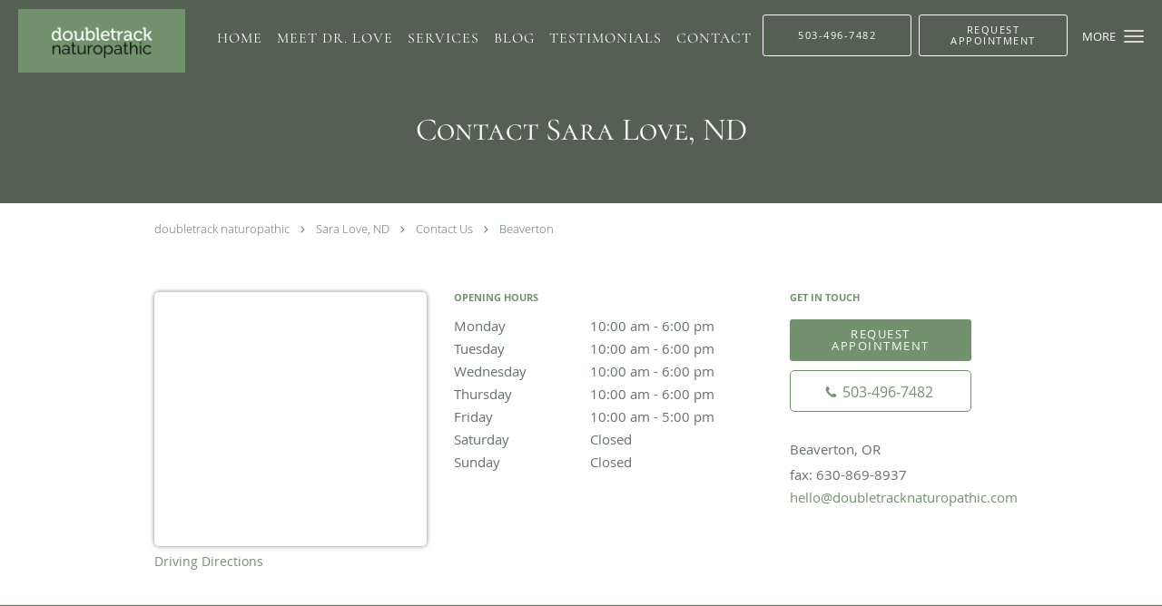

--- FILE ---
content_type: text/html; charset=UTF-8
request_url: https://www.doubletracknaturopathic.com/contactus
body_size: 17150
content:
<!DOCTYPE html>
<!--[if IE 9 ]><html class="ie9" lang="en"> <![endif]-->
<!--[if (gt IE 9)|!(IE)]><!--> <html class="" lang="en"> <!--<![endif]-->
  <head>
    <meta charset="utf-8">
    <meta name="viewport" content="width=device-width, initial-scale=1.0">

    
    
        <meta name="google-site-verification" content="PVbB4CqMvbQsDRPf3lyZeVT4wECW_QOWii5QtjJnFfc" />
    
    
        
            <link rel="canonical" href="https://www.doubletracknaturopathic.com/contactus" />
    
    <link rel="shortcut icon" href="https://sa1s3optim.patientpop.com/assets/docs/268169.png" type="image/x-icon">
    <link rel="icon" href="https://sa1s3optim.patientpop.com/assets/docs/268169.png" type="image/x-icon">

    <title>Contact Us - Sara Love, ND: Doctor of Naturopathic Medicine Beaverton, OR: doubletrack naturopathic</title>
    <meta name="description" content="Trusted Doctor of Naturopathic Medicine serving Beaverton, OR. Contact us at 503-496-7482 or visit us at  , Beaverton, OR : doubletrack naturopathic" />

      <link rel="stylesheet" href=https://www.doubletracknaturopathic.com/css/practice.atomic.application.css>

          <style>
.primary-fg{
  color:#71926D !important;
}
.primary-bg{
  background:#71926D !important;
}
.flex-active{
  background:#000 !important;
}
.primary-border{
  border-color:#71926D !important;
}
.secondary-fg{
  color:#DFD6D6 !important;
}
.secondary-bg{
  background:#DFD6D6 !important;
}
.secondary-border{
  border-color:#DFD6D6 !important;
}

section.providers-landing .provider-list-filters .chck-input + label:before,
#book-online .left ul li input[type="radio"]:checked + label:before{
  background-color: #71926D !important;
}
section.testimonials-reviews .paginator ul li a{
  color:#1ca8dd;
}
section.testimonials-reviews .paginator ul li.active span{
  background:#1ca8dd;
  color:#fff;
}
.slider-frame ol li.active input,
section.blog-hero .row .slider-frame ol li.active input{
  background:#656F72;
}
  /* cyrillic-ext */
  @font-face {
  font-family: 'Cormorant SC';
  font-display: swap;
  font-style: normal;
  font-weight: 400;
  src: local('Cormorant SC Regular'), local('CormorantSC-Regular'), url(https://fonts.gstatic.com/s/cormorantsc/v3/o2HxNCgvhmwJdltu-68tzM0NlpArWrQ-mQys31ZNwTE.woff) format('woff');
  unicode-range: U+0460-052F, U+20B4, U+2DE0-2DFF, U+A640-A69F;
  }
  /* cyrillic */
  @font-face {
  font-family: 'Cormorant SC';
  font-display: swap;
  font-style: normal;
  font-weight: 400;
  src: local('Cormorant SC Regular'), local('CormorantSC-Regular'), url(https://fonts.gstatic.com/s/cormorantsc/v3/o2HxNCgvhmwJdltu-68tzNRc-2PBzc1NSFKvWogIzAE.woff) format('woff');
  unicode-range: U+0400-045F, U+0490-0491, U+04B0-04B1, U+2116;
  }
  /* vietnamese */
  @font-face {
  font-family: 'Cormorant SC';
  font-display: swap;
  font-style: normal;
  font-weight: 400;
  src: local('Cormorant SC Regular'), local('CormorantSC-Regular'), url(https://fonts.gstatic.com/s/cormorantsc/v3/o2HxNCgvhmwJdltu-68tzO1y2ggEKtv8WPJqPUwj45g.woff) format('woff');
  unicode-range: U+0102-0103, U+1EA0-1EF9, U+20AB;
  }
  /* latin-ext */
  @font-face {
  font-family: 'Cormorant SC';
  font-display: swap;
  font-style: normal;
  font-weight: 400;
  src: local('Cormorant SC Regular'), local('CormorantSC-Regular'), url(https://fonts.gstatic.com/s/cormorantsc/v3/o2HxNCgvhmwJdltu-68tzPpCW-pY0asCAalMicFfg1U.woff) format('woff');
  unicode-range: U+0100-024F, U+1E00-1EFF, U+20A0-20AB, U+20AD-20CF, U+2C60-2C7F, U+A720-A7FF;
  }
  /* latin */
  @font-face {
  font-family: 'Cormorant SC';
  font-display: swap;
  font-style: normal;
  font-weight: 400;
  src: local('Cormorant SC Regular'), local('CormorantSC-Regular'), url(https://fonts.gstatic.com/s/cormorantsc/v3/o2HxNCgvhmwJdltu-68tzKRDOzjiPcYnFooOUGCOsRk.woff) format('woff');
  unicode-range: U+0000-00FF, U+0131, U+0152-0153, U+02C6, U+02DA, U+02DC, U+2000-206F, U+2074, U+20AC, U+2212, U+2215;
  }
.primary-font{
  font-family: 'Cormorant SC', sans-serif !important;
}

  /* cyrillic-ext */
  @font-face {
  font-family: 'PT Sans';
  font-display: swap;
  font-style: normal;
  font-weight: 400;
  src: local('PT Sans'), local('PTSans-Regular'), url(https://fonts.gstatic.com/s/ptsans/v8/fhNmDCnjccoUYyU4ZASaLVKPGs1ZzpMvnHX-7fPOuAc.woff2) format('woff2');
  unicode-range: U+0460-052F, U+20B4, U+2DE0-2DFF, U+A640-A69F;
  }
  /* cyrillic */
  @font-face {
  font-family: 'PT Sans';
  font-display: swap;
  font-style: normal;
  font-weight: 400;
  src: local('PT Sans'), local('PTSans-Regular'), url(https://fonts.gstatic.com/s/ptsans/v8/BJVWev7_auVaQ__OU8Qih1KPGs1ZzpMvnHX-7fPOuAc.woff2) format('woff2');
  unicode-range: U+0400-045F, U+0490-0491, U+04B0-04B1, U+2116;
  }
  /* latin-ext */
  @font-face {
  font-family: 'PT Sans';
  font-display: swap;
  font-style: normal;
  font-weight: 400;
  src: local('PT Sans'), local('PTSans-Regular'), url(https://fonts.gstatic.com/s/ptsans/v8/oysROHFTu1eTZ74Hcf8V-VKPGs1ZzpMvnHX-7fPOuAc.woff2) format('woff2');
  unicode-range: U+0100-024F, U+1E00-1EFF, U+20A0-20AB, U+20AD-20CF, U+2C60-2C7F, U+A720-A7FF;
  }
  /* latin */
  @font-face {
  font-family: 'PT Sans';
  font-display: swap;
  font-style: normal;
  font-weight: 400;
  src: local('PT Sans'), local('PTSans-Regular'), url(https://fonts.gstatic.com/s/ptsans/v8/CWlc_g68BGYDSGdpJvpktgLUuEpTyoUstqEm5AMlJo4.woff2) format('woff2');
  unicode-range: U+0000-00FF, U+0131, U+0152-0153, U+02C6, U+02DA, U+02DC, U+2000-206F, U+2074, U+20AC, U+2212, U+2215;
  }
.secondary-font{
font-family: 'PT Sans', sans-serif !important;
}

 body {
  margin-top: 0;
}
body.nav-open{
  overflow:hidden;
}
body.nav-open section{
  position:relative;
  z-index:0;
}
body.nav-open header.header-4 button.nav-slider{
  position:fixed;
}
body.nav-open .header-backdrop{
  display:block;
  position:fixed;
  top:0;
  right:0;
  bottom:0;
  left:0;
  z-index:1;
  background:rgba(0,0,0,0.3);
}
header.header.header-4 nav .nav-full ul li:hover:after{
  background-color: #ffffff;
}
dummy-header-class{
  color: white;
}
header.header-4.sticky.scrolling-color{
  background-color: #71926D !important;
}
header.header-4.sticky.scrolling.scrolling-color{
-webkit-transition: background-color 0.2s ease;
-moz-transition: background-color 0.2s ease;
-ms-transition: background-color 0.2s ease;
-o-transition: background-color 0.2s ease;
transition: background-color 0.2s ease;
}
  .header.header.header-4 nav .nav-full ul li.drop .dropdownContain{
    background-color: transparent !important;
  }
  .header.header.header-4 nav .nav-full ul li.drop .dropdownContain .dropOut ul li{
    background: rgba(255, 255, 255, 1) !important;
  }

#book-online .right #calendar-block ul li ol li div.slots a{
  background: #71926D;
}
#book-online .right #calendar-block ul li ol li div.slots a:hover,
#book-online .right #calendar-block ul li ol li div.slots a.checked{
  background: #71926D;
  opacity:0.75;
}
#book-online .right #calendar-block ul li ol li.scroller{
  background: #DFD6D6;
}
#book-online .right #calendar-block ul li ol li.scroller:hover{
  background: #DFD6D6;
  opacity:0.75;
}

.a-bordercolor3 {
  
      border-color: #ffffff !important;
   
}
.a-height150px {
  
    
    height: 150px !important;
   
}
.a-borderradius10pct {
  
    
    border-radius: 10% !important;
   
}
.a-borderwidth1px {
  
    
    border-width: 1px !important;
   
}
.a-backgroundcolor3 {
  
      background-color: #ffffff !important;
   
}
.a-opacity1 {
  
    
    opacity: 1 !important;
   
}
.a-margin10px {
  
    
    margin: 10px !important;
   
}
.a-opacity2 {
  
    
    opacity: .2 !important;
   
}
.a-backgroundcolor2 {
  
      background-color: #424242 !important;
   
}
.a-width50pct {
  
    
    width: 50% !important;
   
}
.a-left0pct {
  
    
    left: 0% !important;
   
}
.a-marginleft0pct {
  
    
    margin-left: 0% !important;
   
}
.a-paddingtop5pct {
  
    
    padding-top: 5% !important;
   
}
.a-paddingright5pct {
  
    
    padding-right: 5% !important;
   
}
.a-paddingbottom5pct {
  
    
    padding-bottom: 5% !important;
   
}
.a-paddingleft5pct {
  
    
    padding-left: 5% !important;
   
}
.a-color3 {
  
      color: #ffffff !important;
   
}
.a-textaligncenter {
  
    
    text-align: center !important;
   
}
.a-fontsize37px {
  
    
    font-size: 37px !important;
   
}
.a-letterspacing0px {
  
    
    letter-spacing: 0px !important;
   
}
.a-texttransformnone {
  
    
    text-transform: none !important;
   
}
.a-textshadownone {
  
    
    text-shadow: none !important;
   
}
.a-fontsize21px {
  
    
    font-size: 21px !important;
   
}
.a-lineheight110pct {
  
    
    line-height: 110% !important;
   
}
.a-backgroundcolor1 {
  
      background-color: #DFD6D6 !important;
   
}
.a-bordercolor1 {
  
      border-color: #DFD6D6 !important;
   
}
.a-borderradius3px {
  
    
    border-radius: 3px !important;
   
}
.a-width164px {
  
    
    width: 164px !important;
   
}
.a-height46px {
  
    
    height: 46px !important;
   
}
.a-fontsize12px {
  
    
    font-size: 12px !important;
   
}
.a-margin4px {
  
    
    margin: 4px !important;
   
}
.a-texttransformuppercase {
  
    
    text-transform: uppercase !important;
   
}
.a-backgroundcolor0 {
  
      background-color: #71926D !important;
   
}
.a-bordercolor0 {
  
      border-color: #71926D !important;
   
}
.a-bordertopwidth0px {
  
    
    border-top-width: 0px !important;
   
}
.a-borderbottomwidth0px {
  
    
    border-bottom-width: 0px !important;
   
}
.a-borderradius0px {
  
    
    border-radius: 0px !important;
   
}
.a-maxwidth940px {
  
    
    max-width: 940px !important;
   
}
.a-paddingtop60px {
  
    
    padding-top: 60px !important;
   
}
.a-paddingbottom60px {
  
    
    padding-bottom: 60px !important;
   
}
.a-fontsize26px {
  
    
    font-size: 26px !important;
   
}
.a-fontsize22px {
  
    
    font-size: 22px !important;
   
}
.a-maxwidth1120 {
  
    
    max-width: 1120 !important;
   
}
.a-height56 {
  
    
    height: 56 !important;
   
}
.a-marginleft10 {
  
    
    margin-left: 10 !important;
   
}
.a-margintopmarginbottom10 {
  
      margin-top: 10 !important;
    margin-bottom: 10 !important;
   
}
.a-bordercolor4 {
  
      border-color: transparent !important;
   
}
.a-color2 {
  
      color: #424242 !important;
   
}
.a-minheight100vh {
  
    
    min-height: 100vh !important;
   
}
.a-backgroundcolor4 {
  
      background-color: transparent !important;
   
}
.a-width100pct {
  
    
    width: 100% !important;
   
}
.a-fontsize68px {
  
    
    font-size: 68px !important;
   
}
.a-fontsize25px {
  
    
    font-size: 25px !important;
   
}
.a-height20px {
  
    
    height: 20px !important;
   
}
.a-paddingbottom0pct {
  
    
    padding-bottom: 0% !important;
   
}
.a-paddingtop11pct {
  
    
    padding-top: 11% !important;
   
}
.a-fontsize14px {
  
    
    font-size: 14px !important;
   
}
.a-height53px {
  
    
    height: 53px !important;
   
}
.a-width201px {
  
    
    width: 201px !important;
   
}
.a-width205px {
  
    
    width: 205px !important;
   
}
.a-opacity06 {
  
    
    opacity: 0.6 !important;
   
}
.a-paddingtop122px {
  
    
    padding-top: 122px !important;
   
}
.a-fontsize35px {
  
    
    font-size: 35px !important;
   
}
.a-height70px {
  
    
    height: 70px !important;
   
}
.a-marginleft20px {
  
    
    margin-left: 20px !important;
   
}
.a-margintopmarginbottom10px {
  
      margin-top: 10px !important;
    margin-bottom: 10px !important;
   
}

  section.slider.pinstripe {
border-bottom: none!important;
}

header.header-4 nav .nav-full ul li a span {;
    font-size: 16px;
}

@media only screen
and (min-device-width: 1024px) {
.main-contain {
width: 100%;
padding: 5px; 
}

section.meet {
background-image: url(https://sa1s3optim.patientpop.com/assets/docs/267157.jpg) !important;
 background-repeat: no-repeat !important;
 background-size: cover !important;
 background-position: 30% 50% !important; 
border-bottom: none!important;
}
}
@media screen and (min-device-width : 768px) and (max-device-width : 1023px) {
.main-contain {
width: 100%;
padding: 5px; 
}
}
@media screen and (min-width : 0px) and (max-width : 767px){
.main-contain {
width: 100%;
padding: 5px; 
}

section.meet {
background-image: url(https://sa1s3optim.patientpop.com/assets/docs/267157.jpg) !important;
 background-repeat: no-repeat !important;
 background-size: cover !important;
 background-position: 100% 50% !important; 
border-bottom: none!important;
}
}




section.services.pinstripe h3.service-title  {
color: #000 !important;
font-size: 40px !important;
    font-family: 'Cormorant SC', serif !important;
background-color: #71926D !important;
}


div.service-tagline {
color: #fff !important;
font-size: 20px !important;
    font-family: 'Cormorant SC', serif !important;
background-color: #71926D !important;
padding-top: 25px !important;
}


@media only screen
and (min-device-width: 1024px) {
.main-contain {
width: 100%;
padding: 5px; 
}

Section.services.pinstripe {
background-image: url(https://sa1s3optim.patientpop.com/assets/docs/269185.jpg) !important;
 background-repeat: no-repeat !important;
 background-size: cover !important;
        background-attachment: fixed !important;
 background-position: 30% 50% !important; 
border-bottom: none!important;
}
}
@media screen and (min-device-width : 768px) and (max-device-width : 1023px) {
.main-contain {
width: 100%;
padding: 5px; 
}
}
@media screen and (min-width : 0px) and (max-width : 767px){
.main-contain {
width: 100%;
padding: 5px; 
}

Section.services.pinstripe {
background-image: url(https://sa1s3optim.patientpop.com/assets/docs/269185.jpg) !important;
 background-repeat: no-repeat !important;
 background-size: cover !important;
 background-position: 30% 50% !important; 
border-bottom: none!important;
}
}








section.providers {
background-image: url(https://sa1s3optim.patientpop.com/assets/docs/267162.jpg) !important;
 background-repeat: no-repeat !important;
 background-size: cover !important;
 background-position: 50% 50% !important; 
border-bottom: none!important;
}

section.providers h3.providers-title {
color: #000 !important;
font-size: 40px !important;
    font-family: 'Cormorant SC', serif !important;
}

.provider-blocks .provider-block {
    background-color: #DFD6D6 !important;
}



footer {
 Background-color: #658361 !important;
}


footer .nap {
 color: #fff !important;
}


footer a:hover {
color: #fff !important; 
}


footer .copy {
color: #fff !important; 
}

.web-to-text-iframe {
  background: transparent;
  border: none;
  bottom: 0;
  height: 0;
  position: fixed;
  right: 0;
  width: 0;
  /* To not to overlap modals */
  z-index: 1039;
}
.skip-main-content {
  position: absolute;
  width: 1px;
  height: 1px;
  margin: -1px;
  padding: 0;
  overflow: hidden;
  clip: rect(0, 0, 0, 0);
  white-space: nowrap;
  border: 0;
}
.skip-main-content:focus { 
  position: inherit;
  width: auto;
  height: auto;
  margin: 0;
  overflow: visible;
  clip: auto;
  white-space: normal;
  padding: 6px;
  font-size: 13px !important;
}
</style>
    
        
    <style>
          </style>
    <!--[if lt IE 9]>
      <script src="https://oss.maxcdn.com/libs/html5shiv/3.7.0/html5shiv.js"></script>
      <script src="https://oss.maxcdn.com/libs/respond.js/1.4.2/respond.min.js"></script>
      <script type="text/javascript" src="https://sa1co.patientpop.com/assets/old-browser-warning.js"></script>
    <![endif]-->
  </head>
    <body class="ATOMIC">
              

    
                <header class="header header-4 a-backgroundcolor4 overlap   sticky ">
  <div class="header-backdrop"></div>
  <nav>
    <div class="nav-toggle">
      <div class="toggle-title a-color3">More</div>
      <div class="toggle-icon" role="button" aria-label="Toggle navigation">
        <span class="a-backgroundcolor1"></span>
        <span class="a-backgroundcolor1"></span>
        <span class="a-backgroundcolor1"></span>
      </div>
    </div>
    <div class="navbar-info">
      <div class="brand">
        <a class="skip-main-content" href="#main-content">Skip to main content</a>
                  <a href="/" class="logo" aria-label="Link to home page">
                          <img
                class="a-height70px a-margintopmarginbottom10px a-marginleft20px"
                src="https://sa1s3optim.patientpop.com/assets/images/provider/photos/2343567.png" alt="Practice logo">
                      </a>
              </div>
    </div>
    <div class="nav-full">
      <ul>
        <li class="a-backgroundcolor4">
        <a id="home" href="/" class="clickable" target="_self">
          <span class="primary-font a-color3">Home</span>
        </a>
      </li>
                  <li class="a-backgroundcolor4">
        <a id="about" href="/about" class="clickable" target="_self">
          <span class="primary-font a-color3">Meet Dr. Love</span>
        </a>
      </li>
                    <li class="drop">
        <a id="services" href="/services"  class="clickable" target="_self">
          <span class="primary-font a-color3">Services</span>
        </a>
        <i tabindex="0" aria-label="Collapse submenu" role="button" id="drop-minus-403964-top" class="fa fa-minus a-color3" data-partner="#drop-plus-403964-top" data-drop=".dropdownContain"></i>
        <i tabindex="0" aria-label="Expand submenu" role="button" id="drop-plus-403964-top" class="fa fa-plus active a-color3" data-partner="#drop-minus-403964-top" data-drop=".dropdownContain"></i>
        <div class="dropdownContain a-backgroundcolor3" style="display: none">
          <div class="dropOut">
            <ul>
                                                                              <li class="sideNav a-backgroundcolor3">
                    <a href="/services/acne-treatment" class="primary-font child-link clickable" id="Services_Acne Treatment-top" target="_self">
                      <span class="primary-font a-color2">Acne Treatment</span>
                    </a>
                  </li>
                                                                                <li class="sideNav a-backgroundcolor3">
                    <a href="/services/headaches" class="primary-font child-link clickable" id="Services_Headaches-top" target="_self">
                      <span class="primary-font a-color2">Headaches</span>
                    </a>
                  </li>
                                                                                <li class="sideNav a-backgroundcolor3">
                    <a href="/services/adrenal-fatigue" class="primary-font child-link clickable" id="Services_Adrenal Fatigue-top" target="_self">
                      <span class="primary-font a-color2">Adrenal Fatigue</span>
                    </a>
                  </li>
                                                                                <li class="sideNav a-backgroundcolor3">
                    <a href="/services/diabetes" class="primary-font child-link clickable" id="Services_Diabetes-top" target="_self">
                      <span class="primary-font a-color2">Diabetes</span>
                    </a>
                  </li>
                                                                                <li class="sideNav a-backgroundcolor3">
                    <a href="/services/hypertension" class="primary-font child-link clickable" id="Services_Hypertension-top" target="_self">
                      <span class="primary-font a-color2">Hypertension</span>
                    </a>
                  </li>
                                                                                <li class="sideNav a-backgroundcolor3">
                    <a href="/services/hormone-replacement-therapy" class="primary-font child-link clickable" id="Services_Hormone Replacement Therapy-top" target="_self">
                      <span class="primary-font a-color2">Hormone Replacement Therapy</span>
                    </a>
                  </li>
                                                        </ul>
          </div>
        </div>
      </li>
                  <li class="a-backgroundcolor4">
        <a id="blog" href="/blog" class="clickable" target="_self">
          <span class="primary-font a-color3">Blog</span>
        </a>
      </li>
                  <li class="a-backgroundcolor4">
        <a id="testimonials" href="/testimonials" class="clickable" target="_self">
          <span class="primary-font a-color3">Testimonials</span>
        </a>
      </li>
                  <li class="a-backgroundcolor4">
        <a id="contact" href="/contactus" class="clickable" target="_self">
          <span class="primary-font a-color3">Contact</span>
        </a>
      </li>
              <li class="cta-container">
      <a href="tel:5034967482" class="header-cta cta-call-us cta a-backgroundcolor4 a-color3 a-bordercolor3">
        <span class="mm-phone-number">503-496-7482</span>
      </a>
    </li>
  

  <li class="cta-container">
    <a href="javascript:void(0);" role="button" tabindex="0" class="header-cta cta-book-online ppop_bookonline_action cta a-backgroundcolor4 a-color3 a-bordercolor3" data-practiceid="22858"  data-locationid="29120" >
      <span>Request Appointment</span>
    </a>
  </li>

  <li class="cta-container">
    <a href="https://phr.charmtracker.com/login.sas?FACILITY_ID=aad7261cfb8b453012f5125b95a056c4fef89b943470d7832e62fe42203ae47d7be1cfd797c1e554" class="cta header-cta cta-custom-header a-backgroundcolor4 a-color3 a-bordercolor3" ><span>Patient Portal</span></a>
  </li>
      </ul>
    </div>
    <div class="nav-optimal a-backgroundcolor0">
      <ul>
        <li class="a-backgroundcolor0">
        <a id="home" href="/" class="clickable" target="_self">
          <span class="primary-font a-color3">Home</span>
        </a>
      </li>
                  <li class="a-backgroundcolor0">
        <a id="about" href="/about" class="clickable" target="_self">
          <span class="primary-font a-color3">Meet Dr. Love</span>
        </a>
      </li>
                    <li class="drop">
        <a id="services" href="/services"  class="clickable" target="_self">
          <span class="primary-font a-color3">Services</span>
        </a>
        <i tabindex="0" aria-label="Collapse submenu" role="button" id="drop-minus-403964-side" class="fa fa-minus a-color3" data-partner="#drop-plus-403964-side" data-drop=".dropdownContain"></i>
        <i tabindex="0" aria-label="Expand submenu" role="button" id="drop-plus-403964-side" class="fa fa-plus active a-color3" data-partner="#drop-minus-403964-side" data-drop=".dropdownContain"></i>
        <div class="dropdownContain a-backgroundcolor0" style="display: none">
          <div class="dropOut">
            <ul>
                                                                              <li class="sideNav a-backgroundcolor0">
                    <a href="/services/acne-treatment" class="primary-font child-link clickable" id="Services_Acne Treatment-side" target="_self">
                      <span class="primary-font a-color3">Acne Treatment</span>
                    </a>
                  </li>
                                                                                <li class="sideNav a-backgroundcolor0">
                    <a href="/services/headaches" class="primary-font child-link clickable" id="Services_Headaches-side" target="_self">
                      <span class="primary-font a-color3">Headaches</span>
                    </a>
                  </li>
                                                                                <li class="sideNav a-backgroundcolor0">
                    <a href="/services/adrenal-fatigue" class="primary-font child-link clickable" id="Services_Adrenal Fatigue-side" target="_self">
                      <span class="primary-font a-color3">Adrenal Fatigue</span>
                    </a>
                  </li>
                                                                                <li class="sideNav a-backgroundcolor0">
                    <a href="/services/diabetes" class="primary-font child-link clickable" id="Services_Diabetes-side" target="_self">
                      <span class="primary-font a-color3">Diabetes</span>
                    </a>
                  </li>
                                                                                <li class="sideNav a-backgroundcolor0">
                    <a href="/services/hypertension" class="primary-font child-link clickable" id="Services_Hypertension-side" target="_self">
                      <span class="primary-font a-color3">Hypertension</span>
                    </a>
                  </li>
                                                                                <li class="sideNav a-backgroundcolor0">
                    <a href="/services/hormone-replacement-therapy" class="primary-font child-link clickable" id="Services_Hormone Replacement Therapy-side" target="_self">
                      <span class="primary-font a-color3">Hormone Replacement Therapy</span>
                    </a>
                  </li>
                                                        </ul>
          </div>
        </div>
      </li>
                  <li class="a-backgroundcolor0">
        <a id="blog" href="/blog" class="clickable" target="_self">
          <span class="primary-font a-color3">Blog</span>
        </a>
      </li>
                  <li class="a-backgroundcolor0">
        <a id="testimonials" href="/testimonials" class="clickable" target="_self">
          <span class="primary-font a-color3">Testimonials</span>
        </a>
      </li>
                  <li class="a-backgroundcolor0">
        <a id="contact" href="/contactus" class="clickable" target="_self">
          <span class="primary-font a-color3">Contact</span>
        </a>
      </li>
              <li class="cta-container">
      <a href="tel:5034967482" class="header-cta cta-call-us cta a-backgroundcolor4 a-color3 a-bordercolor3">
        <span class="mm-phone-number">503-496-7482</span>
      </a>
    </li>
  

  <li class="cta-container">
    <a href="javascript:void(0);" role="button" tabindex="0" class="header-cta cta-book-online ppop_bookonline_action cta a-backgroundcolor4 a-color3 a-bordercolor3" data-practiceid="22858"  data-locationid="29120" >
      <span>Request Appointment</span>
    </a>
  </li>

  <li class="cta-container">
    <a href="https://phr.charmtracker.com/login.sas?FACILITY_ID=aad7261cfb8b453012f5125b95a056c4fef89b943470d7832e62fe42203ae47d7be1cfd797c1e554" class="cta header-cta cta-custom-header a-backgroundcolor4 a-color3 a-bordercolor3" ><span>Patient Portal</span></a>
  </li>
      </ul>
    </div>
    <div class="nav-measurer"></div>
  </nav>
</header>


                                      <main id="main-content">
                            
                  <section class="herosub herosub-1 a-backgroundcolor0">
    <div class="hero " >
    <div id="hero-cloak" 
         class="cloak a-backgroundcolor2
                a-opacity06"></div>
    <div id="hero-titles" 
         class="hero-titles a-maxwidth940px
                a-paddingtop122px
                a-paddingbottom60px">
      <div id="hero-titles-inner" class="hero-titles-inner">
        <h1 class="main-text 
                    primary-font                              no-text-shadow
                                      a-fontsize35px
                   a-textaligncenter
                   a-color3"
            id="sub-primary-title">Contact Sara Love, ND</h1>
              </div>
    </div>
  </div>
</section>
                        
                                  <section class="location-details pinstripe">

  <div class="social-container">

  
  
  
  
  
  
  
</div>

  <div class="row" id="social-crumb">
    <div class="span12">
      <div class="breadcrumb">
                              <a href="http://www.doubletracknaturopathic.com">doubletrack naturopathic</a> <i class="fa fa-angle-right"></i>
                    <a href="/">Sara Love, ND</a> <i class="fa fa-angle-right"></i>
                <a href="https://www.doubletracknaturopathic.com/contactus">Contact Us</a>  <i class="fa fa-angle-right"></i>
        <a href="https://www.doubletracknaturopathic.com/contactus"> Beaverton</a>
      </div>
    </div>
  </div>

  <div class="row">
    <div class="span4 left">
      <div class="map-frame">
        <div class="location-block">
          <div class="location-map" id="location-29120" data-mapsize="locationspage">
            <iframe
              src="about:blank"
              class="location-frame"
              title="Map of Beaverton, OR"
              data-place-id="ChIJOfO50j6nlVQRSId6g_-OjLA"
              data-practice-name="doubletrack+naturopathic"
              data-latitude="45.4478514"
              data-longitude="-122.7907048"
              data-address="+%2C+Beaverton%2C+OR+"
              border="0" allowfullscreen></iframe>
          </div>
        </div>
      </div>
        <div class="driving-dir">
          <div about="0" typeof='{"type":"PAGE", "secondary_type": "CONTACTUS", "type_id": null, "fieldname": "driving-directions"}'>
            <a href="https://www.google.com/maps?z=15&t=m&hl=en-US&gl=US&mapclient=embed&q=+%2C+Beaverton%2C+OR+" target="_blank" property="fieldtext" class="primary-fg">Driving Directions</a>
          </div>
        </div>
    </div>
    <div class="span4 center">
      <div about="0" typeof='{"type":"PAGE", "secondary_type": "CONTACTUS", "type_id": null, "fieldname": "opening-hours"}'>
        <h6 property="fieldtext" class="primary-fg">Opening hours</h6>
      </div>
      <label>Monday
    <span aria-hidden="true">
                        10:00 am
                      - 6:00 pm
                            </span>
    <span class="hidden-open-hours">
                            10:00 am
                        to 6:00 pm
                                  </span>
  </label>
  <label>Tuesday
    <span aria-hidden="true">
                        10:00 am
                      - 6:00 pm
                            </span>
    <span class="hidden-open-hours">
                            10:00 am
                        to 6:00 pm
                                  </span>
  </label>
  <label>Wednesday
    <span aria-hidden="true">
                        10:00 am
                      - 6:00 pm
                            </span>
    <span class="hidden-open-hours">
                            10:00 am
                        to 6:00 pm
                                  </span>
  </label>
  <label>Thursday
    <span aria-hidden="true">
                        10:00 am
                      - 6:00 pm
                            </span>
    <span class="hidden-open-hours">
                            10:00 am
                        to 6:00 pm
                                  </span>
  </label>
  <label>Friday
    <span aria-hidden="true">
                        10:00 am
                      - 5:00 pm
                            </span>
    <span class="hidden-open-hours">
                            10:00 am
                        to 5:00 pm
                                  </span>
  </label>
  <label>Saturday
    <span aria-hidden="true">
                        Closed
                  </span>
    <span class="hidden-open-hours">
                            Closed
                      </span>
  </label>
  <label>Sunday
    <span aria-hidden="true">
                        Closed
                  </span>
    <span class="hidden-open-hours">
                            Closed
                      </span>
  </label>
    </div>
    <div class="span4 right">
      <div about="0" typeof='{"type":"PAGE", "secondary_type": "CONTACTUS", "type_id": null, "fieldname": "get-in-touch"}'>
        <h6 property="fieldtext" class="primary-fg">Get in touch</h6>
      </div>
              <label>
          <button type="button" class="btn-book-online ppop_bookonline_action small primary-btn primary-bg primary-border" data-locationid="29120"  data-doctorid="3849139653" >
            Request Appointment
          </button>
        </label>
            <label>
        <a href="tel:5034967482" aria-label="Phone number" class="btn-call primary-border primary-fg secondary-btn">
          <i class="fa fa-phone"></i><span class="mm-phone-number">503-496-7482</span>
        </a>
      </label>
      <div class="location-address">
         
                <br>Beaverton, OR 
      </div>
              <label id="location-fax">fax: 630-869-8937</label>
                    <label id="location-email"><a href="ma&#x69;&#108;&#x74;o:&#x68;e&#x6c;l&#x6f;&#64;d&#x6f;&#117;b&#108;e&#116;r&#x61;c&#107;&#x6e;&#x61;t&#117;&#114;opat&#104;&#x69;&#99;&#46;&#99;om" class="primary-fg">&#x68;e&#x6c;l&#x6f;&#64;d&#x6f;&#117;b&#108;e&#116;r&#x61;c&#107;&#x6e;&#x61;t&#117;&#114;opat&#104;&#x69;&#99;&#46;&#99;om</a></label>
            <br>
    </div>
  </div>
</section>
                      <section class="meet pinstripe">
  </section>
                  
                          
                            
                            
                            
      </main>
                              <footer>
  <div class="row">
    <div class="span12">
      <ul>
        <li>
                                    <div class="copy"><p>&copy; Copyright 2026 <a style="color:inherit;" href="https://www.tebra.com/marketing/practice-websites/">Tebra Inc</a>.</p></div>
                              </li>
        <li>
          <a href="https://www.doubletracknaturopathic.com/your-privacy" rel="nofollow" >Privacy Policy</a>
        </li>
        <li>
          <a href="https://www.doubletracknaturopathic.com/our-terms" rel="nofollow" >Terms &amp; Conditions</a>
        </li>
                  <li><a href="https://www.doubletracknaturopathic.com/accessibility-statement" rel="nofollow" id="footer-link-accessibility-notice">Accessibility Notice</a></li>
          <li><a href="https://www.doubletracknaturopathic.com/contactus">Contact Us</a></li>
      </ul>
    </div>

                  <div class="span12">
          <div class="nap">
            <div class="fn org"> Sara Love, ND, Beaverton, OR</div>
            Phone (appointments): <span class="tel mm-phone-number" content="5034967482">503-496-7482</span>
                          <span class="divider">|</span>
              Phone (general inquiries): 503-744-5071
                        <div class="adr">
              Address: <span class="street-address"> , </span>
              <span class="locality">Beaverton</span>, <span class="region">OR</span> <span></span>
            </div>
          </div>
        </div>
              <div class="span12">
      <section class="aggregate-ratings">
  <ul role="presentation">
    <li role="presentation">
      <div class="average">
        5<sup><span>/</span>5</sup>
      </div>
    </li>
    <li role="presentation">
      <div class="star-rating">
        <div class="top" style="width:100.00%">
          <div class="hidden-aggregate-rating">5/5 Star Rating</div>
          <i title="Star Rating" role="img" class="fa fa-star"></i><i title="Star Rating" role="img" class="fa fa-star"></i><i title="Star Rating" role="img" class="fa fa-star"></i><i title="Star Rating" role="img" class="fa fa-star"></i><i title="Star Rating" role="img" class="fa fa-star"></i>
        </div>
        <div class="bottom">
          <i title="Star Rating" role="img" class="fa fa-star"></i><i title="Star Rating" role="img" class="fa fa-star"></i><i title="Star Rating" role="img" class="fa fa-star"></i><i title="Star Rating" role="img" class="fa fa-star"></i><i title="Star Rating" role="img" class="fa fa-star"></i>
        </div>
      </div>
      <div class="total-aggregate-reviews">(3  reviews) </div>
    </li>
  </ul>
</section>
    </div>
      
      <div class="span12 powered-by"><p>Medical website powered by <a style="color:inherit;" href="https://www.tebra.com/marketing/practice-websites/">Tebra</a></p></div>
      </div>
</footer>
                                <script type="application/ld+json">
    {"@context":"http:\/\/schema.org","@type":"MedicalBusiness","@id":"http:\/\/www.doubletracknaturopathic.com\/fd9a668f11f26c417904b8d00d90ac6dddea537c","url":"http:\/\/www.doubletracknaturopathic.com","brand":{"name":["doubletrack naturopathic"]},"name":["Sara Love, ND"],"image":"","sameAs":[],"potentialAction":{"@type":"ReserveAction","target":{"@type":"EntryPoint","urlTemplate":"http:\/\/www.doubletracknaturopathic.com\/schedule?utm_medium=markup","inLanguage":"en-US","actionPlatform":["http:\/\/schema.org\/DesktopWebPlatform","http:\/\/schema.org\/IOSPlatform","http:\/\/schema.org\/AndroidPlatform"]},"result":{"@type":"Reservation","name":"Request Appointment"}},"telephone":"+1 503-496-7482","contactPoint":[{"@type":"ContactPoint","telephone":"+1 503-496-7482","contactType":"reservations"},{"@type":"ContactPoint","telephone":"+1 503-744-5071","contactType":"customer service"}],"address":{"@type":"PostalAddress","streetAddress":"  ","addressLocality":"Beaverton","addressRegion":"OR","addressCountry":"USA"},"aggregateRating":{"@type":"AggregateRating","ratingCount":3,"ratingValue":5,"bestRating":5,"worstRating":1}}
</script>
      
    <div class="yt-player">
      <div class="inner">
        <button type="button" class="close-yt-player" aria-label="Close video">&times;</button>
        <iframe title="Video container" aria-label="Video container" width="680" height="377" src="" allowFullScreen mozallowfullscreen webkitAllowFullScreen></iframe>
      </div>
    </div>

    <script>
      var recaptcha_public_key = '6Lf-Vs4qAAAAANLS4SUm8FQ4bNRnHyhfes-bsXz2';
    </script>

         <script type="text/javascript" src="https://www.doubletracknaturopathic.com/js/practice.application.js" async defer></script>
     
     
    <script>
      window.onload = function () {
          pop.header4 = (function(){
  var nav = {
    navCount : 0,
    navLogoImgWidth: 0,
    totalVisibleWidth: 0,
    toggleNav : function(){
      $('.nav-toggle').toggleClass('expanded');
      $('body').toggleClass('nav-open');
      $('.nav-optimal').toggleClass('expanded');
    },
    calculateVisible : function(){
      var growingWidth = 0;
      for(var i=0; i < nav.navCount; i++){
        growingWidth += $('.nav-measurer > ul > li').eq(i).outerWidth() + 1; // outerWidth seems to do a math.floor on decimals
        if(growingWidth < nav.totalVisibleWidth){
          $('.nav-full > ul > li').eq(i).show();
        }
      }
    },
    checkBucket : _.debounce(function(){
      if($('.nav-full > ul > li:visible').length == nav.navCount){
        $('.nav-full').removeClass('hiding');
        $('.nav-toggle').hide();
      }else{
        $('.nav-toggle').show();
        $('.nav-full').addClass('hiding');
      }

      var imgElement = $('nav a.logo img');
      if(imgElement.length) {
        nav.navLogoImgWidth = imgElement.outerWidth(true);
      }

      if($('.nav-full').outerWidth() >= ($('nav').outerWidth() - nav.navLogoImgWidth) && $('.nav-full > ul > li:visible').length){
        $('.nav-full > ul > li:visible:last').hide();
        nav.checkBucket();
      }else if(($('.nav-full').outerWidth() + $('.nav-measurer > ul > li').eq($('.nav-full > ul > li:visible').length).outerWidth()) < ($('nav').outerWidth() - nav.navLogoImgWidth)){
        if($('.nav-full > ul > li').eq($('.nav-full > ul > li:visible').length)){
          $('.nav-full > ul > li').eq($('.nav-full > ul > li:visible').length).show(10, function(){
            if($('.nav-full > ul > li').eq($('.nav-full > ul > li:visible').length + 1)){
              nav.checkBucket();
            }
          });
        }
      }
    }, 2),
    init : function(){
      nav.navCount = $('.nav-full > ul > li').length;
      nav.totalVisibleWidth = $('nav').outerWidth() - 20;
      var imgElement = $('nav a.logo img');
      if(imgElement.length) {
        nav.navLogoImgWidth = imgElement.outerWidth(true);
        nav.totalVisibleWidth -= nav.navLogoImgWidth;
      }
      $('.nav-full > ul').clone().appendTo('.nav-measurer');
      $('.nav-measurer i').removeAttr('id');
      $('.nav-measurer a').removeAttr('id');
      $('.nav-toggle').click(nav.toggleNav);
      $('.nav-optimal a.nav-item').click(function(){
        $('.nav-toggle').click();
      });
      $('.header-backdrop').click(function(){
        $('.nav-toggle').click();
      });
      nav.calculateVisible();
      nav.checkBucket();
      $(window).on('resize orientationChange', function(event) {
        nav.checkBucket();
      });

      $('header.header-4 nav .nav-full ul li').on('mouseenter mouseleave', function (e) {
        var $elm=null;

        if ($('.dropdownContain', this).length) {
          $elm = $('.dropdownContain:first', this);
        }else if($('.sideNavContain', this).length){
          $elm = $('.sideNavContain:first', this);
        }

        if ($elm) {
          var off = $elm.offset();
          var l = off.left;
          var w = $elm.width();
          var docW = $('.header-4').outerWidth();
          var isEntirelyVisible = (l + w <= docW);

          if (!isEntirelyVisible) {
            $(this).addClass('edge');
          } else {
            $(this).removeClass('edge');
          }
        }
      });

    }
  };

  return{
    init : nav.init
  };

}());

pop.header4.init();

var eyebrowTwo = {
  checkMotions: function(){
    if($('header').hasClass('overlap')) {
      var $langBar = $('.language-bar');
      var combinedHeight = $('.eyebrow-two').height() + ($langBar.length ? $langBar.height() : 0);
      if($langBar.length){
        if ($('.eyebrow-two').elementVisible(true) && !$('header').hasClass('scrolling')) {
          $('header').css('margin-top', combinedHeight + 'px');
        }else{
          $('header').css('margin-top','0');
        }
      }else{
        if ($('.eyebrow-two').elementVisible(true)) {
          $('header').css('margin-top', combinedHeight + 'px');
        }else{
          $('header').css('margin-top','0');
        }
      }
    }
  },
  debounce: function(func, wait, immediate) {
    var timeout;
    return function() {
      var context = this, args = arguments;
      var later = function() {
        timeout = null;
        if (!immediate) func.apply(context, args);
      };
      var callNow = immediate && !timeout;
      clearTimeout(timeout);
      timeout = setTimeout(later, wait);
      if (callNow) func.apply(context, args);
    };
  },
  init: function(){
    eyebrowTwo.checkMotions();
    $(window).scroll(eyebrowTwo.debounce(eyebrowTwo.checkMotions, 10));
    $(window).resize(eyebrowTwo.debounce(eyebrowTwo.checkMotions, 10));
  }
};
$( document ).ready(function() {
  if($('.eyebrow-two').length) {
    eyebrowTwo.init();
  }
});

  var stickyNav = {
  headerOffset: $('header').offset().top,
  checkStickiness: function(){
    if ($(document).scrollTop() >= stickyNav.headerOffset) {
      $('header').addClass('scrolling');
              if(!$('header').hasClass('overlap')){
          $('body').css({'padding-top': $('header').outerHeight() + 'px'});
        }
          } else {
      $('header').removeClass('scrolling');
      $('body').css({'padding-top': '0'});
    }
    if ($(document).scrollTop() >= $('header').height()) {
      $('header').addClass('scrolling-color');
    }else{
      $('header').removeClass('scrolling-color');
    }
  },
  debounce: function(func, wait, immediate) {
    var timeout;
    return function() {
      var context = this, args = arguments;
      var later = function() {
        timeout = null;
        if (!immediate) func.apply(context, args);
      };
      var callNow = immediate && !timeout;
      clearTimeout(timeout);
      timeout = setTimeout(later, wait);
      if (callNow) func.apply(context, args);
    };
  },
  init: function(){
    stickyNav.checkStickiness();
    $(window).scroll(stickyNav.debounce(stickyNav.checkStickiness, 10));
    $(window).resize(stickyNav.debounce(stickyNav.checkStickiness, 10));
  }
};
stickyNav.init();

        
        // JS Hero 2

//console.warn('TODO: Move $.animateTransform to main library');
(function($){
  $.fn.animateTransform = function(/* [start,] end [, duration] [, callback] */){
    var start = null, end = null, duration = 400, callback = function(){};
    for(var i=0; i<arguments.length; i++){
      if(typeof(arguments[i]) == 'string'){
        if(!start) start = arguments[i];
        else end = arguments[i];
      } else if(typeof(arguments[i]) == 'number'){
        duration = arguments[i];
      } else if(typeof(arguments[i]) == 'function'){
        callback = arguments[i];
      }
    }
    if(start && !end){
      end = start;
      start = null;
    }
    if(!end) return;
    if(start){
      this.css("transform", start);
    }
    if(duration < 16) duration = 16;
    var transitionB4 = this.css('transition');
    this.css('transition', 'transform ' + duration + 'ms');
    this.css('transform', end);
    var $el = this;
    setTimeout(function(){
      $el.css('transition', transitionB4 || '');
      $el.css('transform', end);
      callback();
    }, duration);
  };
})(jQuery);

(function($){
  $.fn.swipeHandler = function(options) {
    var $container = this;
    var swipeThreshold = options.swipeThreshold || null;
    var onSwipeLeft = options.onSwipeLeft || null;
    var onSwipeRight = options.onSwipeRight || null;
    $container.on('touchstart', function(event) {
      var previousSwipeX = event.originalEvent.touches[0].clientX;
      $container.on('touchend', removeSwipeListeners);
      $container.on('touchcancel', removeSwipeListeners);
      $container.on('touchmove', function(event) {
        currentSwipeX = event.originalEvent.touches[0].clientX;
        if(currentSwipeX-swipeThreshold > previousSwipeX){
          removeSwipeListeners();
          if ( onSwipeRight ){
            event.preventDefault();
            onSwipeRight(event);
          }
        }else if(currentSwipeX+swipeThreshold < previousSwipeX){
          removeSwipeListeners();
          if ( onSwipeLeft ){
            event.preventDefault();
            onSwipeLeft(event);
          }
        }
        previousSwipeX = currentSwipeX;
      });
    });
    function removeSwipeListeners() {
      $container.off('touchmove');
      $container.off('touchend');
      $container.off('touchcancel');
    }
  };
})(jQuery);


//console.warn('TODO: Move $.smartresize to main library');
(function($,sr){
  // debouncing function from John Hann
  // http://unscriptable.com/index.php/2009/03/20/debouncing-javascript-methods/
  var debounce = function (func, threshold, execAsap) {
      var timeout;
      return function debounced () {
          var obj = this, args = arguments;
          function delayed () {
              if (!execAsap)
                  func.apply(obj, args);
              timeout = null;
          };
          if (timeout)
              clearTimeout(timeout);
          else if (execAsap)
              func.apply(obj, args);
          timeout = setTimeout(delayed, threshold || 100);
      };
  }
  // smartresize 
  jQuery.fn[sr] = function(fn){  return fn ? this.bind('resize', debounce(fn)) : this.trigger(sr); };
})(jQuery,'smartresize');


(function($){
  $.fn.heroCarousel = function( options ){

    var settings = $.extend({
      transitionType: 'fade-over',
      transitionSpeedFactor: 1,
      transitionDelay: 4000,
    }, options);

    var $container    = $(this);
    var $list         = $(this).find('ul.carousel-items').eq(0);
    var $slides       = $list.find('li.carousel-item');
    var $navBar       = $container.find('ol.carousel-nav');
    var $leftBtn      = $(this).find('i.carousel-left-btn');
    var $rightBtn     = $(this).find('i.carousel-right-btn');
    var totalSlides   = $slides.length;
    var sliding       = false;
    var currentSlide  = settings.openingSlideIndex > -1 ? settings.openingSlideIndex : 0;
    var traverse      = null;
    var defaultColorClass = 'a-'+$navBar.data('default-color-class');
    var activeColorClass  = 'a-'+$navBar.data('active-color-class');
      
    function slide(isRewinding) {
      if(!sliding){
        $container.find('iframe[src*="www.youtube.com/embed/"]').each(function(i) {
          this.contentWindow.postMessage( JSON.stringify({ event:'command', func: 'pauseVideo', args:'' }), '*');
        });
        $container.find('ol li.bullet')
          .removeClass('active')
          .removeClass(activeColorClass)
          .addClass(defaultColorClass);
        $container.find('ol li.bullet').eq(currentSlide)
          .addClass('active')
          .removeClass(defaultColorClass)
          .addClass(activeColorClass);
        sliding = true;
        setCurrentBgUrl( $( $container.find('li.carousel-item').eq(currentSlide) ) );
        switch(settings.transitionType) {
          case 'slide': doTransitionSlide(false, isRewinding); break;
          case 'slide-over': doTransitionSlide(true, isRewinding); break;
          case 'slide-reveal': doTransitionSlideReveal(false, isRewinding); break;
          case 'slide-over-reveal':
          case 'slide-reveal-over': doTransitionSlideReveal(true, isRewinding); break;
          case 'fade-reveal': doTransitionFadeReveal(); break;
          case 'fade-over': doTransitionFadeOver(); break;
          case 'fade' : 
          default: doTransitionFade(); break;
        }
      }
    }

    function setCurrentBgUrl($el) {
      var bgUrl = $el.css('background-image');
      bgUrl = bgUrl.replace('url(','').replace(')','').replace(/\"/gi, '');
      var dataSrc = $el.data('src');
      if ( dataSrc != bgUrl ) {
        $el.css( 'background-image', 'url("'+dataSrc+'")');
      }
    }

    function doTransitionFade() {
      var speed = 500 * settings.transitionSpeedFactor;
      $slides.removeClass('active')
      $slides.eq(currentSlide).addClass('active')  
      $list.animate({
        opacity : 0
      }, speed,function(){
        $slides.hide();
        $slides.eq(currentSlide).show();    
        $list.animate({opacity : 1}, speed, function(){
          $container.find('li.carousel-item').eq(currentSlide).find('.overlay').slideDown();
          afterTransition();
        });
      });
    }
    
    function doTransitionFadeOver() {
      var speed = 500 * settings.transitionSpeedFactor;
      $slides.removeClass('active');
      $slides.eq(currentSlide).addClass('active');
      $slides.css('zIndex', 1);
      $slides.eq(currentSlide).css({'z-index': 2, opacity: 0}).show().animate({opacity: 1}, speed, function(){
        $slides.not('.active').hide();
        afterTransition();
      });
    }

    function doTransitionSlideReveal(isOver, isRewinding) {
      var slideSpeed = window.innerWidth / 2.5 * settings.transitionSpeedFactor; // adjust speed per size screen
      if ( !isOver ) {
        $list.find('li.carousel-item.active').animateTransform('translate('+(isRewinding?100:-100)+'%)', slideSpeed);
      }
      var speed = 500 * settings.transitionSpeedFactor;
      $slides.removeClass('active');
      $slides.eq(currentSlide).addClass('active');
      $slides.css('zIndex', 1);
      var $new = $slides.eq(currentSlide);
      $new.find('.reveal-element').each(function(index){ $(this).data('opacity', $(this).css('opacity')).css('cssText', 'transition:none; opacity:0 !important;'); });
      $new.css({ zIndex: 2, opacity: 1, transform: 'translate('+(isRewinding?-100:100)+'%)'}).show().animateTransform('translate(0%)', slideSpeed, function(){
        $new.find('.reveal-element').each(function(index){ 
          $(this).css('cssText', 'transition:opacity '+speed+'ms linear '+(index*speed*.7)+'ms; opacity:'+$(this).data('opacity')+' !important;'); 
        });
        var $old = $slides.not('.active');
        $old.hide();
        afterTransition();
      });
    }
    
    function doTransitionFadeReveal() {
      var speed = 500 * settings.transitionSpeedFactor;
      $slides.removeClass('active');
      $slides.eq(currentSlide).addClass('active');
      $slides.css('zIndex', 1);
      var $new = $slides.eq(currentSlide);
      $new.find('.reveal-element').each(function(index){ $(this).data('opacity', $(this).css('opacity')).css('cssText', 'transition:none; opacity:0 !important;'); });
      $new.css({ zIndex: 2, opacity: 0}).show().animate({opacity: 1}, speed, function(){
        $new.find('.reveal-element').each(function(index){ 
          $(this).css('cssText', 'transition:opacity '+speed+'ms linear '+(index*speed*.7)+'ms; opacity:'+$(this).data('opacity')+' !important;'); 
        });
        var $old = $slides.not('.active');
        $old.hide();
        afterTransition();
      });
    }

    function doTransitionSlide(isOver, isRewinding) {
      var speed = window.innerWidth / 2.5 * settings.transitionSpeedFactor; // adjust speed per size screen
      $slides.css('zIndex', 1);
      if ( !isOver ) {
        $list.find('li.carousel-item.active').animateTransform('translate('+(isRewinding?100:-100)+'%)', speed);
      }
      $slides.removeClass('active');
      $slides.eq(currentSlide).addClass('active');
      $slides.eq(currentSlide).css({ zIndex: 2, opacity: 1, transform: 'translate('+(isRewinding?-100:100)+'%)'}).show().animateTransform('translate(0%)', speed, function(){
        $slides.not('.active').hide();
        afterTransition();
      });
    }

    function afterTransition () {
      sliding = false;
      if($container.find('li.carousel-item').eq(currentSlide).find('iframe').length > 0){
        window.clearInterval(traverse);
      }
    }

    function slideNext() {
      if(!sliding){
        currentSlide = ++currentSlide % totalSlides;
        slide(false);
      }
    }

    function slidePrevious() {
      if(!sliding){
        currentSlide = (--currentSlide+totalSlides) % totalSlides;
        slide(true);
      }
    }

    function handleResize(){
      var height = 0;
      $slides.each(function(){
        height = Math.max(height, $(this).height())
      })
      $container.outerHeight(height);
      $slides.each(function() {
        $(this).outerHeight( height );
        $(this).find('.margin-wrapper').outerHeight( height );
      });
    }

    function resetTransitionInterval() {
      window.clearInterval(traverse);
      traverse = setInterval(slideNext, settings.transitionDelay);
    }

    function initialize() { 

      setCurrentBgUrl( $( $container.find('li.carousel-item').eq(currentSlide) ) );

      var height = 0;
      $slides.each(function(){
        height = Math.max(height, $(this).height())
      })
      $container.animate( { 'height': height + 'px' }, 500 );
      $slides.each(function() {
        $(this).outerHeight( height );
        $(this).find('.margin-wrapper').outerHeight( height );
      });

      // change slides CSS properties to enable animations
      $slides.each(function(){
        $(this).css({
          position: 'absolute',
          overflow: 'hidden',
          top: 0,
          left: 0,
          width: '100%',
        }).outerHeight(height);
      });

      $list.addClass('transition-'+settings.transitionType)

      // bind navigation events:
      if($container.find('li.bullet').length > 1){
        $container.find('li.bullet').eq(currentSlide)
          .addClass('active')
          .removeClass(defaultColorClass)
          .addClass(activeColorClass);
        $container.on('click', 'ol li.bullet', function() {
          currentSlide=$container.find('ol li.bullet').index(this);
          var previousIndex = $container.find('li.carousel-item.active').index();
          if(!sliding && currentSlide != previousIndex){
            slide(currentSlide < previousIndex);
          }
        });
        // bind enter keyboard event for bullet navigation:
        $(document).keydown(function(e) {
          if (e.which == 13) { // 13 is the key code for Enter
            currentSlide=$container.find('ol li.bullet').index(e.target);
            var previousIndex = $container.find('li.carousel-item.active').index();
            if(!sliding && currentSlide != previousIndex){
              slide(currentSlide < previousIndex);
            }
          }
        });        
      }

      /* HIDE ALL BUT FIRST ONE */
      $container.find('li.carousel-item:gt('+currentSlide+')').hide();

      $container.on('click', '.carousel-left-btn', slidePrevious);
      $container.on('click', '.carousel-right-btn', slideNext);

      $container.on('mouseenter',function(){
        window.clearInterval(traverse);
      });
      $container.on('mouseleave',function(){
        resetTransitionInterval()
      });
      resetTransitionInterval();

      /* SHOW FIRST ONE */
      $list.find('li.carousel-item').eq(currentSlide).show().addClass('active');

      $container.swipeHandler({
        swipeThreshold: 20,
        onSwipeLeft: slideNext,
        onSwipeRight: slidePrevious
      });

      $(window).smartresize(handleResize);

      $.when($.ready).then(function() {
        setTimeout(function() {
          $slides.each(function() {
            setCurrentBgUrl( $(this) );
          });
          $navBar.fadeTo('slow', $navBar.data('opacity'));
          $leftBtn.fadeTo('slow', $leftBtn.data('opacity'));
          $rightBtn.fadeTo('slow', $rightBtn.data('opacity'));
        }, 2000);
      });
    }
    
    // exit if no more than one slide
    if ( totalSlides > 1 ) initialize()
   
  }
})(jQuery);

$(function(){

  var openingSlideIndex = -1;
  var chunks = window.location.href.split('?')
  if ( chunks.length > 1 ) {
    var vars = chunks[1].split('&')
    for ( var i=0,l=vars.length; i<l; i++ ) {
      // set slide lock flag
      if ( vars[i].substr(0, 10) == 'slideLock=' ) {
        openingSlideIndex = parseInt(vars[i].split('=')[1])
      }
    }
  }
  
  var $carousel = $('.carousel');
  if ( $carousel && $('ul.carousel-items li.carousel-item').length ) {
    var options = {
      transitionType: $carousel.data('transition-type'),
      transitionSpeedFactor: $carousel.data('transition-speed-factor'),
      transitionDelay: parseFloat($carousel.data('transition-delay')) * 1000,
    }
    if ( openingSlideIndex > -1 ) {
      options.openingSlideIndex = openingSlideIndex;
      options.transitionSpeedFactor = 1
      options.transitionDelay = 100000000
    }
    $carousel.heroCarousel(options);
  }

});

        pop.csrf = 'XPyaEMe2Sia1HVnXNStTBH49QoY0tE0OFsmLXepz';
                
        pop.googleMapsApiKey = "AIzaSyATT6pevRDRsiNX8kfp53dOsfw6oLbBpSw";

        
        
        PPoppracticeId = 22858;
        PPoppracticeUuid = 'd9f7af13-1722-4a2a-b3e8-21f42e47ccc5';
        if ('https://widgets.patientpop.com/bookonlinev2/router/22858') {
          (function (f, c, o, g, n, a, t) {
            f[n] = {'d': 1 * new Date()};
            a = c.createElement(o), t = c.getElementsByTagName(o)[0];
            a.async = 1;
            a.defer = 1;
            a.src = g;
            t.parentNode.insertBefore(a, t)
          })(window, document, 'script', 'https://widgets.patientpop.com/bookonlinev2/router/22858', 'PPop');
        }

        if($("div[id^='recaptcha']").length) {
          (function (f, c, o, g, n, a, t) {
            f[n] = {'d': 1 * new Date()};
            a = c.createElement(o), t = c.getElementsByTagName(o)[0];
            a.async = 1;
            a.defer = 1;
            a.src = g;
            t.parentNode.insertBefore(a, t)
          })(window, document, 'script', 'https://www.google.com/recaptcha/api.js?onload=recaptchaCallback&render=explicit');
        }

              const gtagScript = document.createElement('script');
    gtagScript.type = 'text/javascript';
    gtagScript.async = true;
    gtagScript.src = 'https://www.googletagmanager.com/gtag/js?id=G-QYSN22H44L';

    const firstScript = document.getElementsByTagName('script')[0];
    firstScript.parentNode.insertBefore(gtagScript, firstScript);

    window.dataLayer = window.dataLayer || [];
    function gtag(){dataLayer.push(arguments);}
    window.gtag = gtag;

    gtag('js', new Date());
    gtag('config', 'G-QYSN22H44L');
  
  // wrapper on top of gtag function used for UA and GA4 tracking
  function ppTrackEvent (category, action, label, additionalProps) {
    if ('1' !== '1' || typeof gtag === "undefined") {
      return;
    }
    // mapping to convert UA event to GA4
    const UA_TO_GA4_ACTION_MAPPING = {
      'button:click:contact us - comment': 'contact_us_submit_success',
      'button:click:book online button': 'click_book_online',
      'button:click:header custom cta': 'click_header_cta',
      'button:click:hero custom cta': 'click_hero_cta',
      'button:click:eyebrow link': 'click_eyebrow_link',
      'button:click:leave review': 'click_leave_review',
      'phone:call': 'click_phone_call'
    };

    const eventProperties = Object.assign({
      send_to: 'G-QYSN22H44L',
      event_category: category
    }, additionalProps);

    if (ppGA4Enabled) {
      action =
        UA_TO_GA4_ACTION_MAPPING[`${category}:${action}:${label}`] ||
        UA_TO_GA4_ACTION_MAPPING[`${category}:${action}`] ||
        action
    } else {
      eventProperties.event_label = label
    }

    gtag('event', action, eventProperties);
  }

  window.ppTrackEvent = ppTrackEvent
  window.ppGA4Enabled = '1' === '1';
      };

      //lazy load images
      (function () {
        "use strict";var d=Object.assign||function(e){for(var t=1;t<arguments.length;t++){var r=arguments[t];for(var a in r)Object.prototype.hasOwnProperty.call(r,a)&&(e[a]=r[a])}return e},yall=function(e){var a=function(a){if("IMG"===a.tagName){var e=a.parentNode;if("PICTURE"===e.tagName&&[].slice.call(e.querySelectorAll("source")).forEach(function(e){return t(e)}),!0===n.asyncDecodeSupport&&!0===n.replaceWithSupport){var o=new Image;t(o,a),o.decode().then(function(){for(var e=0;e<a.attributes.length;e++){var t=a.attributes[e].name,r=a.attributes[e].value;-1===n.ignoredImgAttributes.indexOf(t)&&o.setAttribute(t,r)}a.replaceWith(o)})}else t(a)}"VIDEO"===a.tagName&&([].slice.call(a.querySelectorAll("source")).forEach(function(e){return t(e)}),a.load()),"IFRAME"===a.tagName&&(a.src=a.dataset.src,a.removeAttribute("data-src")),a.classList.contains(i.lazyBackgroundClass)&&(a.classList.remove(i.lazyBackgroundClass),a.classList.add(i.lazyBackgroundLoaded))},t=function(e){var t=(1<arguments.length&&void 0!==arguments[1]&&arguments[1]).dataset||e.dataset;for(var r in t)-1!==n.acceptedDataAttributes.indexOf("data-"+r)&&(e.setAttribute(r,t[r]),e.removeAttribute("data-"+r))},r=function yallBack(){var e=!1;!1===e&&0<l.length&&(e=!0,setTimeout(function(){l.forEach(function(t){t.getBoundingClientRect().top<=window.innerHeight+i.threshold&&t.getBoundingClientRect().bottom>=-i.threshold&&"none"!==getComputedStyle(t).display&&(!0===i.idlyLoad&&!0===n.idleCallbackSupport?requestIdleCallback(function(){a(t)},c):a(t),t.classList.remove(i.lazyClass),l=l.filter(function(e){return e!==t}))}),e=!1,0===l.length&&!1===i.observeChanges&&n.eventsToBind.forEach(function(e){return e[0].removeEventListener(e[1],yallBack)})},i.throttleTime))},o=new Image,n={intersectionObserverSupport:"IntersectionObserver"in window&&"IntersectionObserverEntry"in window&&"intersectionRatio"in window.IntersectionObserverEntry.prototype,mutationObserverSupport:"MutationObserver"in window,idleCallbackSupport:"requestIdleCallback"in window,asyncDecodeSupport:"decode"in o,replaceWithSupport:"replaceWith"in o,ignoredImgAttributes:["data-src","data-sizes","data-media","data-srcset","src","srcset"],acceptedDataAttributes:["data-src","data-sizes","data-media","data-srcset"],eventsToBind:[[document,"scroll"],[document,"touchmove"],[window,"resize"],[window,"orientationchange"]]},i=d({lazyClass:"lazy",lazyBackgroundClass:"lazy-bg",lazyBackgroundLoaded:"lazy-bg-loaded",throttleTime:200,idlyLoad:!1,idleLoadTimeout:100,threshold:200,observeChanges:!1,observeRootSelector:"body",mutationObserverOptions:{childList:!0}},e),s="img."+i.lazyClass+",video."+i.lazyClass+",iframe."+i.lazyClass+",."+i.lazyBackgroundClass,c={timeout:i.idleLoadTimeout},l=[].slice.call(document.querySelectorAll(s));if(!0===n.intersectionObserverSupport){var u=new IntersectionObserver(function(e,r){e.forEach(function(e){if(!0===e.isIntersecting||0<e.intersectionRatio){var t=e.target;!0===i.idlyLoad&&!0===n.idleCallbackSupport?requestIdleCallback(function(){a(t)},c):a(t),t.classList.remove(i.lazyClass),r.unobserve(t),l=l.filter(function(e){return e!==t})}})},{rootMargin:i.threshold+"px 0%"});l.forEach(function(e){return u.observe(e)})}else n.eventsToBind.forEach(function(e){return e[0].addEventListener(e[1],r)}),r();!0===n.mutationObserverSupport&&!0===i.observeChanges&&new MutationObserver(function(e){e.forEach(function(e){[].slice.call(document.querySelectorAll(s)).forEach(function(e){-1===l.indexOf(e)&&(l.push(e),!0===n.intersectionObserverSupport?u.observe(e):r())})})}).observe(document.querySelector(i.observeRootSelector),i.mutationObserverOptions)};
        document.addEventListener("DOMContentLoaded", yall);
      })();
    </script>

          <iframe
        id="web-to-text-widget"
        class="web-to-text-iframe"
        data-src="https://d2q878k4s4718u.cloudfront.net/?practiceUuid=d9f7af13-1722-4a2a-b3e8-21f42e47ccc5&amp;color_palette%5Bprimary%5D=71926D&amp;color_palette%5Bsecondary%5D=DFD6D6&amp;color_palette%5Baccent%5D=424242&amp;gaId=G-QYSN22H44L&amp;domain=http%3A%2F%2Fwww.doubletracknaturopathic.com"
        title="Web to text widget"
        tabindex="-1"
      >
      </iframe>

      <script type="text/javascript" defer src="https://www.doubletracknaturopathic.com/js/iframeResizer.min.js"></script>
      <script>
        window.addEventListener('load', function() {
          setTimeout(function() {
            const params = window.location.toString().split('?')[1];
            const iframe = document.getElementById('web-to-text-widget');
            const src = iframe.getAttribute('data-src');

            iframe.setAttribute('src', src + '&' + params);

            const iframeOptionsIsMobile = window.innerWidth < 600;
            iFrameResize({
              log: false,
              sizeWidth: true,
              widthCalculationMethod: 'taggedElement',
              maxWidth: window.innerWidth,
              maxHeight: window.innerHeight,
              scrolling: iframeOptionsIsMobile
            }, '#web-to-text-widget');
          }, 5000)
        });
      </script>
    
          <script type="text/javascript">!function(){var b=function(){window.__AudioEyeSiteHash = "c33657ee12f1c10b00f1a5b73c3f416b"; var a=document.createElement("script");a.src="https://wsmcdn.audioeye.com/aem.js";a.type="text/javascript";a.setAttribute("async","");document.getElementsByTagName("body")[0].appendChild(a)};"complete"!==document.readyState?window.addEventListener?window.addEventListener("load",b):window.attachEvent&&window.attachEvent("onload",b):b()}();</script>
      </body>
 </html>


--- FILE ---
content_type: application/javascript; charset=utf-8
request_url: https://widgets.patientpop.com/bookonlinev2/router/22858
body_size: 42355
content:
(()=>{var e={60185:()=>{var e=window;PPop.widgetLoader={closeModalListenerAdded:!1,ready:!1,cdnvWidget:"",originHost:"",scriptTagId:"bookonlineframe",init:function(){return PPop.widgetLoader.ready||(PPop.widgetLoader.$=e.$.noConflict(!0),PPop.widgetLoader.$.fn.modal=e.$.fn.modal,PPop.widgetLoader.observe(),PPop.widgetLoader.insertBookingWidget(),window.addEventListener("message",this.handleIncomingMessage,!1),PPop.widgetLoader.ready=!0),!0},observe:function(){return PPop.widgetLoader.$(".ppop_bookonline_action").on("click",PPop.widgetLoader.startBookOnline)},handleIncomingMessage:function(e){return!e.isTrusted||("bookclose"===e.data.eventType?PPop.widgetLoader.closeModal():void 0)},widgetHost:function(){var e;return(e=document.createElement("a")).href=PPop.widgetLoader.cdnvWidget,e.origin},insertBookingWidget:function(){var e,t;return e=document.createElement("script"),t=document.getElementsByTagName("script")[0],e.src=PPop.widgetLoader.cdnvWidget,e.id=PPop.widgetLoader.scriptTagId,t.parentNode.insertBefore(e,t),e.addEventListener("load",this.onLoad,!1)},onLoad:function(){if(parseInt(getUrlParameter("book",!1))||"schedule"===location.pathname.split("/")[1])return PPop.widgetLoader.startBookOnline()},startBookOnline:function(){var e,t,n,r;return e=PPop.widgetLoader.bookOnlineType,n=PPop.widgetLoader.gaId,BookOnlineFrame.originHost=PPop.widgetLoader.originHost,r=PPop.widgetLoader.$(this).attr("data-locationid"),t=PPop.widgetLoader.$(this).attr("data-doctorid"),BookOnlineFrame.show(PPoppracticeId,PPop.widgetLoader.scriptTagId,PPoppracticeUuid,e,n,r,t),PPop.widgetLoader.closeModalListenerAdded||(PPop.widgetLoader.closeModalListenerAdded=!0,$("#book-online").on("hidden.bs.modal",(()=>$("#book_iframe")[0].contentWindow.postMessage("closeModal","*")))),PPop.widgetLoader.$("#book-online").modal("show")},closeModal:function(){return PPop.widgetLoader.$("#book-online").modal("hide")}}},55538:()=>{window.getCookie=function(e){var t,n,r,i,o;for(o=e+"=",r=0,i=(n=decodeURIComponent(document.cookie).split(";")).length;r<i;r++){for(t=n[r];" "===t.charAt(0);)t=t.substring(1);if(0===t.indexOf(o))return t.substring(o.length,t.length)}return""},window.setCookie=function(e,t){var n,r,i=arguments.length>2&&void 0!==arguments[2]?arguments[2]:0;r=e+"="+t+";",i>0&&((n=new Date).setTime(n.getTime()+24*i*60*60*1e3),r+="expires="+n.toUTCString()+";"),document.cookie=r},window.validateDate=function(e){return new RegExp(/^([0-9]{2})\/([0-9]{2})\/([0-9]{4})$/).test(e)},window.validatePhone=function(e){var t,n;return t="",n=e.replace(/[\.\(\)\@\!\-\#\$\%\^\&\*\=\_\|\ ]/g,""),""===e?t="Required\n":(isNaN(parseInt(n))||10!==n.length&&11!==n.length)&&(t="Invalid Phone format\n"),t},window.isValidEmailAddress=function(e){return new RegExp(/^((([a-z]|\d|[!#\$%&'\*\+\-\/=\?\^_`{\|}~]|[\u00A0-\uD7FF\uF900-\uFDCF\uFDF0-\uFFEF])+(\.([a-z]|\d|[!#\$%&'\*\+\-\/=\?\^_`{\|}~]|[\u00A0-\uD7FF\uF900-\uFDCF\uFDF0-\uFFEF])+)*)|((\x22)((((\x20|\x09)*(\x0d\x0a))?(\x20|\x09)+)?(([\x01-\x08\x0b\x0c\x0e-\x1f\x7f]|\x21|[\x23-\x5b]|[\x5d-\x7e]|[\u00A0-\uD7FF\uF900-\uFDCF\uFDF0-\uFFEF])|(\\([\x01-\x09\x0b\x0c\x0d-\x7f]|[\u00A0-\uD7FF\uF900-\uFDCF\uFDF0-\uFFEF]))))*(((\x20|\x09)*(\x0d\x0a))?(\x20|\x09)+)?(\x22)))@((([a-z]|\d|[\u00A0-\uD7FF\uF900-\uFDCF\uFDF0-\uFFEF])|(([a-z]|\d|[\u00A0-\uD7FF\uF900-\uFDCF\uFDF0-\uFFEF])([a-z]|\d|-|\.|_|~|[\u00A0-\uD7FF\uF900-\uFDCF\uFDF0-\uFFEF])*([a-z]|\d|[\u00A0-\uD7FF\uF900-\uFDCF\uFDF0-\uFFEF])))\.)+(([a-z]|[\u00A0-\uD7FF\uF900-\uFDCF\uFDF0-\uFFEF])|(([a-z]|[\u00A0-\uD7FF\uF900-\uFDCF\uFDF0-\uFFEF])([a-z]|\d|-|\.|_|~|[\u00A0-\uD7FF\uF900-\uFDCF\uFDF0-\uFFEF])*([a-z]|[\u00A0-\uD7FF\uF900-\uFDCF\uFDF0-\uFFEF])))\.?$/i).test(e)},window.timeInMinutes=function(e){var t,n;return n=e.split(" ")[1],t=parseInt(e.split(":")[0]),"am"===n?12===t&&(t=0):12!==t&&(t+=12),60*t+parseInt(e.split(":")[1])},window.getUrlParameters=function(){var e,t,n=arguments.length>0&&void 0!==arguments[0]?arguments[0]:window.location.search;return null!=n&&null!==n||(n=""),n=n.replace("?",""),e=/\[\]/,t={},n&&n.length>0&&$.each(n.split("&"),(function(n,r){var i,o;return[i,o]=r.split("="),i=decodeURIComponent(i),o=decodeURIComponent(o).replace(/\+/g," "),i.match(e)&&(i=i.replace(e,""),null==t[i]&&(t[i]=[])),t[i]instanceof Array?t[i].push(o):t[i]=o})),t},window.getUrlParameter=function(e){var t,n=arguments.length>1&&void 0!==arguments[1]?arguments[1]:null;return t=getUrlParameters(),_.has(t,e)?t[e]:n},window.clone=function(e){var t,n,r;if(null==e||"object"!=typeof e)return e;if(e instanceof Date)return new Date(e.getTime());if(e instanceof RegExp)return t="",null!=e.global&&(t+="g"),null!=e.ignoreCase&&(t+="i"),null!=e.multiline&&(t+="m"),null!=e.sticky&&(t+="y"),new RegExp(e.source,t);for(n in r=new e.constructor,e)r[n]=clone(e[n]);return r},window.isIE9OrBelow=function(){return/MSIE\s/.test(window.navigator.userAgent)&&parseFloat(window.navigator.appVersion.split("MSIE")[1])<10},window.goToByScroll=function(e){var t;return t=0,"fixed"===$("header").css("position")&&(t=$("header").height()),$("html,body").animate({scrollTop:$(e).offset().top-t},"slow")},function(e){e.fn.nofollow=function(t){return this.each((function(){var t,n,r,i;for(n=(t=e(this)).data("element"),i="",r=0;r<n.length;)i+=String.fromCharCode(parseInt(n.substring(r,r+2),16)),r+=2;t.replaceWith(i)}))}}(jQuery),window.brightenColor=function(e,t){var n,r,i,o;return(o=((i=parseInt(e,16))>>16)+t)>255?o=255:o<0&&(o=0),(n=(i>>8&255)+t)>255?n=255:n<0&&(n=0),(r=(255&i)+t)>255?r=255:r<0&&(r=0),(r|n<<8|o<<16).toString(16)},window.rgb2hex=function(e){var t;return-1===e.search("rgb")?e:(t=function(e){return("0"+parseInt(e).toString(16)).slice(-2)})((e=e.match(/^rgba?\((\d+),\s*(\d+),\s*(\d+)(?:,\s*(\d+))?\)$/))[1])+t(e[2])+t(e[3])},function(e){var t;t=e(window),e.fn.elementVisible=function(n,r,i,o){var a,s,l,u,c,d,f,p,h,g,m,v,y,x,b,w,T,C,E,N,k,F,D,S,A,L,j,H;if(!(this.length<1))if(i=i||"both",s=this.length>1?this.eq(0):this,a=(x=null!=o)?e(o):t,H=x?a.position():0,E=s.get(0),j=a.outerWidth(),L=a.outerHeight(),p=!0!==r||E.offsetWidth*E.offsetHeight,"function"==typeof E.getBoundingClientRect){if(C=E.getBoundingClientRect(),N=x?C.top-H.top>=0&&C.top<L+H.top:C.top>=0&&C.top<L,f=x?C.bottom-H.top>0&&C.bottom<=L+H.top:C.bottom>0&&C.bottom<=L,b=x?C.left-H.left>=0&&C.left<j+H.left:C.left>=0&&C.left<j,T=x?C.right-H.left>0&&C.right<j+H.left:C.right>0&&C.right<=j,k=n?N||f:N&&f,y=n?b||T:b&&T,k=C.top<0&&C.bottom>L||k,y=C.left<0&&C.right>j||y,"both"===i)return p&&k&&y;if("vertical"===i)return p&&k;if("horizontal"===i)return p&&y}else{if(F=(A=x?0:H)+L,S=(D=a.scrollLeft())+j,l=(d=(w=s.position()).top)+s.height(),c=(u=w.left)+s.width(),v=!0===n?l:d,h=!0===n?d:l,g=!0===n?c:u,m=!0===n?u:c,"both"===i)return!!p&&h<=F&&v>=A&&m<=S&&g>=D;if("vertical"===i)return!!p&&h<=F&&v>=A;if("horizontal"===i)return!!p&&m<=S&&g>=D}}}(jQuery)},23549:function(e,t){var n,r,i;r="undefined"!=typeof window?window:this,i=function(r,i){var o=[],a=o.slice,s=o.concat,l=o.push,u=o.indexOf,c={},d=c.toString,f=c.hasOwnProperty,p={},h="1.11.1",g=function e(t,n){return new e.fn.init(t,n)},m=/^[\s\uFEFF\xA0]+|[\s\uFEFF\xA0]+$/g,v=/^-ms-/,y=/-([\da-z])/gi,x=function(e,t){return t.toUpperCase()};function b(e){var t=e.length,n=g.type(e);return"function"!==n&&!g.isWindow(e)&&(!(1!==e.nodeType||!t)||"array"===n||0===t||"number"==typeof t&&t>0&&t-1 in e)}g.fn=g.prototype={jquery:h,constructor:g,selector:"",length:0,toArray:function(){return a.call(this)},get:function(e){return null!=e?0>e?this[e+this.length]:this[e]:a.call(this)},pushStack:function(e){var t=g.merge(this.constructor(),e);return t.prevObject=this,t.context=this.context,t},each:function(e,t){return g.each(this,e,t)},map:function(e){return this.pushStack(g.map(this,(function(t,n){return e.call(t,n,t)})))},slice:function(){return this.pushStack(a.apply(this,arguments))},first:function(){return this.eq(0)},last:function(){return this.eq(-1)},eq:function(e){var t=this.length,n=+e+(0>e?t:0);return this.pushStack(n>=0&&t>n?[this[n]]:[])},end:function(){return this.prevObject||this.constructor(null)},push:l,sort:o.sort,splice:o.splice},g.extend=g.fn.extend=function(){var e,t,n,r,i,o,a=arguments[0]||{},s=1,l=arguments.length,u=!1;for("boolean"==typeof a&&(u=a,a=arguments[s]||{},s++),"object"==typeof a||g.isFunction(a)||(a={}),s===l&&(a=this,s--);l>s;s++)if(null!=(i=arguments[s]))for(r in i)e=a[r],a!==(n=i[r])&&(u&&n&&(g.isPlainObject(n)||(t=g.isArray(n)))?(t?(t=!1,o=e&&g.isArray(e)?e:[]):o=e&&g.isPlainObject(e)?e:{},a[r]=g.extend(u,o,n)):void 0!==n&&(a[r]=n));return a},g.extend({expando:"jQuery"+(h+Math.random()).replace(/\D/g,""),isReady:!0,error:function(e){throw new Error(e)},noop:function(){},isFunction:function(e){return"function"===g.type(e)},isArray:Array.isArray||function(e){return"array"===g.type(e)},isWindow:function(e){return null!=e&&e==e.window},isNumeric:function(e){return!g.isArray(e)&&e-parseFloat(e)>=0},isEmptyObject:function(e){var t;for(t in e)return!1;return!0},isPlainObject:function(e){var t;if(!e||"object"!==g.type(e)||e.nodeType||g.isWindow(e))return!1;try{if(e.constructor&&!f.call(e,"constructor")&&!f.call(e.constructor.prototype,"isPrototypeOf"))return!1}catch(e){return!1}if(p.ownLast)for(t in e)return f.call(e,t);for(t in e);return void 0===t||f.call(e,t)},type:function(e){return null==e?e+"":"object"==typeof e||"function"==typeof e?c[d.call(e)]||"object":typeof e},globalEval:function(e){e&&g.trim(e)&&(r.execScript||function(e){r.eval.call(r,e)})(e)},camelCase:function(e){return e.replace(v,"ms-").replace(y,x)},nodeName:function(e,t){return e.nodeName&&e.nodeName.toLowerCase()===t.toLowerCase()},each:function(e,t,n){var r=0,i=e.length,o=b(e);if(n){if(o)for(;i>r&&!1!==t.apply(e[r],n);r++);else for(r in e)if(!1===t.apply(e[r],n))break}else if(o)for(;i>r&&!1!==t.call(e[r],r,e[r]);r++);else for(r in e)if(!1===t.call(e[r],r,e[r]))break;return e},trim:function(e){return null==e?"":(e+"").replace(m,"")},makeArray:function(e,t){var n=t||[];return null!=e&&(b(Object(e))?g.merge(n,"string"==typeof e?[e]:e):l.call(n,e)),n},inArray:function(e,t,n){var r;if(t){if(u)return u.call(t,e,n);for(r=t.length,n=n?0>n?Math.max(0,r+n):n:0;r>n;n++)if(n in t&&t[n]===e)return n}return-1},merge:function(e,t){for(var n=+t.length,r=0,i=e.length;n>r;)e[i++]=t[r++];if(n!=n)for(;void 0!==t[r];)e[i++]=t[r++];return e.length=i,e},grep:function(e,t,n){for(var r=[],i=0,o=e.length,a=!n;o>i;i++)!t(e[i],i)!==a&&r.push(e[i]);return r},map:function(e,t,n){var r,i=0,o=e.length,a=[];if(b(e))for(;o>i;i++)null!=(r=t(e[i],i,n))&&a.push(r);else for(i in e)null!=(r=t(e[i],i,n))&&a.push(r);return s.apply([],a)},guid:1,proxy:function(e,t){var n,r,i;return"string"==typeof t&&(i=e[t],t=e,e=i),g.isFunction(e)?(n=a.call(arguments,2),r=function(){return e.apply(t||this,n.concat(a.call(arguments)))},r.guid=e.guid=e.guid||g.guid++,r):void 0},now:function(){return+new Date},support:p}),g.each("Boolean Number String Function Array Date RegExp Object Error".split(" "),(function(e,t){c["[object "+t+"]"]=t.toLowerCase()}));var w=function(e){var t,n,r,i,o,a,s,l,u,c,d,f,p,h,g,m,v,y,x,b="sizzle"+-new Date,w=e.document,T=0,C=0,E=oe(),N=oe(),k=oe(),F=function(e,t){return e===t&&(d=!0),0},D="undefined",S=1<<31,A={}.hasOwnProperty,L=[],j=L.pop,H=L.push,P=L.push,_=L.slice,M=L.indexOf||function(e){for(var t=0,n=this.length;n>t;t++)if(this[t]===e)return t;return-1},q="checked|selected|async|autofocus|autoplay|controls|defer|disabled|hidden|ismap|loop|multiple|open|readonly|required|scoped",O="[\\x20\\t\\r\\n\\f]",B="(?:\\\\.|[\\w-]|[^\\x00-\\xa0])+",$=B.replace("w","w#"),R="\\["+O+"*("+B+")(?:"+O+"*([*^$|!~]?=)"+O+"*(?:'((?:\\\\.|[^\\\\'])*)'|\"((?:\\\\.|[^\\\\\"])*)\"|("+$+"))|)"+O+"*\\]",W=":("+B+")(?:\\((('((?:\\\\.|[^\\\\'])*)'|\"((?:\\\\.|[^\\\\\"])*)\")|((?:\\\\.|[^\\\\()[\\]]|"+R+")*)|.*)\\)|)",I=new RegExp("^"+O+"+|((?:^|[^\\\\])(?:\\\\.)*)"+O+"+$","g"),z=new RegExp("^"+O+"*,"+O+"*"),X=new RegExp("^"+O+"*([>+~]|"+O+")"+O+"*"),U=new RegExp("="+O+"*([^\\]'\"]*?)"+O+"*\\]","g"),V=new RegExp(W),J=new RegExp("^"+$+"$"),Q={ID:new RegExp("^#("+B+")"),CLASS:new RegExp("^\\.("+B+")"),TAG:new RegExp("^("+B.replace("w","w*")+")"),ATTR:new RegExp("^"+R),PSEUDO:new RegExp("^"+W),CHILD:new RegExp("^:(only|first|last|nth|nth-last)-(child|of-type)(?:\\("+O+"*(even|odd|(([+-]|)(\\d*)n|)"+O+"*(?:([+-]|)"+O+"*(\\d+)|))"+O+"*\\)|)","i"),bool:new RegExp("^(?:"+q+")$","i"),needsContext:new RegExp("^"+O+"*[>+~]|:(even|odd|eq|gt|lt|nth|first|last)(?:\\("+O+"*((?:-\\d)?\\d*)"+O+"*\\)|)(?=[^-]|$)","i")},Y=/^(?:input|select|textarea|button)$/i,G=/^h\d$/i,K=/^[^{]+\{\s*\[native \w/,Z=/^(?:#([\w-]+)|(\w+)|\.([\w-]+))$/,ee=/[+~]/,te=/'|\\/g,ne=new RegExp("\\\\([\\da-f]{1,6}"+O+"?|("+O+")|.)","ig"),re=function(e,t,n){var r="0x"+t-65536;return r!=r||n?t:0>r?String.fromCharCode(r+65536):String.fromCharCode(r>>10|55296,1023&r|56320)};try{P.apply(L=_.call(w.childNodes),w.childNodes),L[w.childNodes.length].nodeType}catch(e){P={apply:L.length?function(e,t){H.apply(e,_.call(t))}:function(e,t){for(var n=e.length,r=0;e[n++]=t[r++];);e.length=n-1}}}function ie(e,t,r,i){var o,s,u,c,d,h,v,y,T,C;if((t?t.ownerDocument||t:w)!==p&&f(t),r=r||[],!e||"string"!=typeof e)return r;if(1!==(c=(t=t||p).nodeType)&&9!==c)return[];if(g&&!i){if(o=Z.exec(e))if(u=o[1]){if(9===c){if(!(s=t.getElementById(u))||!s.parentNode)return r;if(s.id===u)return r.push(s),r}else if(t.ownerDocument&&(s=t.ownerDocument.getElementById(u))&&x(t,s)&&s.id===u)return r.push(s),r}else{if(o[2])return P.apply(r,t.getElementsByTagName(e)),r;if((u=o[3])&&n.getElementsByClassName&&t.getElementsByClassName)return P.apply(r,t.getElementsByClassName(u)),r}if(n.qsa&&(!m||!m.test(e))){if(y=v=b,T=t,C=9===c&&e,1===c&&"object"!==t.nodeName.toLowerCase()){for(h=a(e),(v=t.getAttribute("id"))?y=v.replace(te,"\\$&"):t.setAttribute("id",y),y="[id='"+y+"'] ",d=h.length;d--;)h[d]=y+ge(h[d]);T=ee.test(e)&&pe(t.parentNode)||t,C=h.join(",")}if(C)try{return P.apply(r,T.querySelectorAll(C)),r}catch(e){}finally{v||t.removeAttribute("id")}}}return l(e.replace(I,"$1"),t,r,i)}function oe(){var e=[];return function t(n,i){return e.push(n+" ")>r.cacheLength&&delete t[e.shift()],t[n+" "]=i}}function ae(e){return e[b]=!0,e}function se(e){var t=p.createElement("div");try{return!!e(t)}catch(e){return!1}finally{t.parentNode&&t.parentNode.removeChild(t),t=null}}function le(e,t){for(var n=e.split("|"),i=e.length;i--;)r.attrHandle[n[i]]=t}function ue(e,t){var n=t&&e,r=n&&1===e.nodeType&&1===t.nodeType&&(~t.sourceIndex||S)-(~e.sourceIndex||S);if(r)return r;if(n)for(;n=n.nextSibling;)if(n===t)return-1;return e?1:-1}function ce(e){return function(t){return"input"===t.nodeName.toLowerCase()&&t.type===e}}function de(e){return function(t){var n=t.nodeName.toLowerCase();return("input"===n||"button"===n)&&t.type===e}}function fe(e){return ae((function(t){return t=+t,ae((function(n,r){for(var i,o=e([],n.length,t),a=o.length;a--;)n[i=o[a]]&&(n[i]=!(r[i]=n[i]))}))}))}function pe(e){return e&&typeof e.getElementsByTagName!==D&&e}for(t in n=ie.support={},o=ie.isXML=function(e){var t=e&&(e.ownerDocument||e).documentElement;return!!t&&"HTML"!==t.nodeName},f=ie.setDocument=function(e){var t,i=e?e.ownerDocument||e:w,a=i.defaultView;return i!==p&&9===i.nodeType&&i.documentElement?(p=i,h=i.documentElement,g=!o(i),a&&a!==a.top&&(a.addEventListener?a.addEventListener("unload",(function(){f()}),!1):a.attachEvent&&a.attachEvent("onunload",(function(){f()}))),n.attributes=se((function(e){return e.className="i",!e.getAttribute("className")})),n.getElementsByTagName=se((function(e){return e.appendChild(i.createComment("")),!e.getElementsByTagName("*").length})),n.getElementsByClassName=K.test(i.getElementsByClassName)&&se((function(e){return e.innerHTML="<div class='a'></div><div class='a i'></div>",e.firstChild.className="i",2===e.getElementsByClassName("i").length})),n.getById=se((function(e){return h.appendChild(e).id=b,!i.getElementsByName||!i.getElementsByName(b).length})),n.getById?(r.find.ID=function(e,t){if(typeof t.getElementById!==D&&g){var n=t.getElementById(e);return n&&n.parentNode?[n]:[]}},r.filter.ID=function(e){var t=e.replace(ne,re);return function(e){return e.getAttribute("id")===t}}):(delete r.find.ID,r.filter.ID=function(e){var t=e.replace(ne,re);return function(e){var n=typeof e.getAttributeNode!==D&&e.getAttributeNode("id");return n&&n.value===t}}),r.find.TAG=n.getElementsByTagName?function(e,t){return typeof t.getElementsByTagName!==D?t.getElementsByTagName(e):void 0}:function(e,t){var n,r=[],i=0,o=t.getElementsByTagName(e);if("*"===e){for(;n=o[i++];)1===n.nodeType&&r.push(n);return r}return o},r.find.CLASS=n.getElementsByClassName&&function(e,t){return typeof t.getElementsByClassName!==D&&g?t.getElementsByClassName(e):void 0},v=[],m=[],(n.qsa=K.test(i.querySelectorAll))&&(se((function(e){e.innerHTML="<select msallowclip=''><option selected=''></option></select>",e.querySelectorAll("[msallowclip^='']").length&&m.push("[*^$]="+O+"*(?:''|\"\")"),e.querySelectorAll("[selected]").length||m.push("\\["+O+"*(?:value|"+q+")"),e.querySelectorAll(":checked").length||m.push(":checked")})),se((function(e){var t=i.createElement("input");t.setAttribute("type","hidden"),e.appendChild(t).setAttribute("name","D"),e.querySelectorAll("[name=d]").length&&m.push("name"+O+"*[*^$|!~]?="),e.querySelectorAll(":enabled").length||m.push(":enabled",":disabled"),e.querySelectorAll("*,:x"),m.push(",.*:")}))),(n.matchesSelector=K.test(y=h.matches||h.webkitMatchesSelector||h.mozMatchesSelector||h.oMatchesSelector||h.msMatchesSelector))&&se((function(e){n.disconnectedMatch=y.call(e,"div"),y.call(e,"[s!='']:x"),v.push("!=",W)})),m=m.length&&new RegExp(m.join("|")),v=v.length&&new RegExp(v.join("|")),t=K.test(h.compareDocumentPosition),x=t||K.test(h.contains)?function(e,t){var n=9===e.nodeType?e.documentElement:e,r=t&&t.parentNode;return e===r||!(!r||1!==r.nodeType||!(n.contains?n.contains(r):e.compareDocumentPosition&&16&e.compareDocumentPosition(r)))}:function(e,t){if(t)for(;t=t.parentNode;)if(t===e)return!0;return!1},F=t?function(e,t){if(e===t)return d=!0,0;var r=!e.compareDocumentPosition-!t.compareDocumentPosition;return r||(1&(r=(e.ownerDocument||e)===(t.ownerDocument||t)?e.compareDocumentPosition(t):1)||!n.sortDetached&&t.compareDocumentPosition(e)===r?e===i||e.ownerDocument===w&&x(w,e)?-1:t===i||t.ownerDocument===w&&x(w,t)?1:c?M.call(c,e)-M.call(c,t):0:4&r?-1:1)}:function(e,t){if(e===t)return d=!0,0;var n,r=0,o=e.parentNode,a=t.parentNode,s=[e],l=[t];if(!o||!a)return e===i?-1:t===i?1:o?-1:a?1:c?M.call(c,e)-M.call(c,t):0;if(o===a)return ue(e,t);for(n=e;n=n.parentNode;)s.unshift(n);for(n=t;n=n.parentNode;)l.unshift(n);for(;s[r]===l[r];)r++;return r?ue(s[r],l[r]):s[r]===w?-1:l[r]===w?1:0},i):p},ie.matches=function(e,t){return ie(e,null,null,t)},ie.matchesSelector=function(e,t){if((e.ownerDocument||e)!==p&&f(e),t=t.replace(U,"='$1']"),!(!n.matchesSelector||!g||v&&v.test(t)||m&&m.test(t)))try{var r=y.call(e,t);if(r||n.disconnectedMatch||e.document&&11!==e.document.nodeType)return r}catch(e){}return ie(t,p,null,[e]).length>0},ie.contains=function(e,t){return(e.ownerDocument||e)!==p&&f(e),x(e,t)},ie.attr=function(e,t){(e.ownerDocument||e)!==p&&f(e);var i=r.attrHandle[t.toLowerCase()],o=i&&A.call(r.attrHandle,t.toLowerCase())?i(e,t,!g):void 0;return void 0!==o?o:n.attributes||!g?e.getAttribute(t):(o=e.getAttributeNode(t))&&o.specified?o.value:null},ie.error=function(e){throw new Error("Syntax error, unrecognized expression: "+e)},ie.uniqueSort=function(e){var t,r=[],i=0,o=0;if(d=!n.detectDuplicates,c=!n.sortStable&&e.slice(0),e.sort(F),d){for(;t=e[o++];)t===e[o]&&(i=r.push(o));for(;i--;)e.splice(r[i],1)}return c=null,e},i=ie.getText=function(e){var t,n="",r=0,o=e.nodeType;if(o){if(1===o||9===o||11===o){if("string"==typeof e.textContent)return e.textContent;for(e=e.firstChild;e;e=e.nextSibling)n+=i(e)}else if(3===o||4===o)return e.nodeValue}else for(;t=e[r++];)n+=i(t);return n},r=ie.selectors={cacheLength:50,createPseudo:ae,match:Q,attrHandle:{},find:{},relative:{">":{dir:"parentNode",first:!0}," ":{dir:"parentNode"},"+":{dir:"previousSibling",first:!0},"~":{dir:"previousSibling"}},preFilter:{ATTR:function(e){return e[1]=e[1].replace(ne,re),e[3]=(e[3]||e[4]||e[5]||"").replace(ne,re),"~="===e[2]&&(e[3]=" "+e[3]+" "),e.slice(0,4)},CHILD:function(e){return e[1]=e[1].toLowerCase(),"nth"===e[1].slice(0,3)?(e[3]||ie.error(e[0]),e[4]=+(e[4]?e[5]+(e[6]||1):2*("even"===e[3]||"odd"===e[3])),e[5]=+(e[7]+e[8]||"odd"===e[3])):e[3]&&ie.error(e[0]),e},PSEUDO:function(e){var t,n=!e[6]&&e[2];return Q.CHILD.test(e[0])?null:(e[3]?e[2]=e[4]||e[5]||"":n&&V.test(n)&&(t=a(n,!0))&&(t=n.indexOf(")",n.length-t)-n.length)&&(e[0]=e[0].slice(0,t),e[2]=n.slice(0,t)),e.slice(0,3))}},filter:{TAG:function(e){var t=e.replace(ne,re).toLowerCase();return"*"===e?function(){return!0}:function(e){return e.nodeName&&e.nodeName.toLowerCase()===t}},CLASS:function(e){var t=E[e+" "];return t||(t=new RegExp("(^|"+O+")"+e+"("+O+"|$)"))&&E(e,(function(e){return t.test("string"==typeof e.className&&e.className||typeof e.getAttribute!==D&&e.getAttribute("class")||"")}))},ATTR:function(e,t,n){return function(r){var i=ie.attr(r,e);return null==i?"!="===t:!t||(i+="","="===t?i===n:"!="===t?i!==n:"^="===t?n&&0===i.indexOf(n):"*="===t?n&&i.indexOf(n)>-1:"$="===t?n&&i.slice(-n.length)===n:"~="===t?(" "+i+" ").indexOf(n)>-1:"|="===t&&(i===n||i.slice(0,n.length+1)===n+"-"))}},CHILD:function(e,t,n,r,i){var o="nth"!==e.slice(0,3),a="last"!==e.slice(-4),s="of-type"===t;return 1===r&&0===i?function(e){return!!e.parentNode}:function(t,n,l){var u,c,d,f,p,h,g=o!==a?"nextSibling":"previousSibling",m=t.parentNode,v=s&&t.nodeName.toLowerCase(),y=!l&&!s;if(m){if(o){for(;g;){for(d=t;d=d[g];)if(s?d.nodeName.toLowerCase()===v:1===d.nodeType)return!1;h=g="only"===e&&!h&&"nextSibling"}return!0}if(h=[a?m.firstChild:m.lastChild],a&&y){for(p=(u=(c=m[b]||(m[b]={}))[e]||[])[0]===T&&u[1],f=u[0]===T&&u[2],d=p&&m.childNodes[p];d=++p&&d&&d[g]||(f=p=0)||h.pop();)if(1===d.nodeType&&++f&&d===t){c[e]=[T,p,f];break}}else if(y&&(u=(t[b]||(t[b]={}))[e])&&u[0]===T)f=u[1];else for(;(d=++p&&d&&d[g]||(f=p=0)||h.pop())&&((s?d.nodeName.toLowerCase()!==v:1!==d.nodeType)||!++f||(y&&((d[b]||(d[b]={}))[e]=[T,f]),d!==t)););return(f-=i)===r||f%r==0&&f/r>=0}}},PSEUDO:function(e,t){var n,i=r.pseudos[e]||r.setFilters[e.toLowerCase()]||ie.error("unsupported pseudo: "+e);return i[b]?i(t):i.length>1?(n=[e,e,"",t],r.setFilters.hasOwnProperty(e.toLowerCase())?ae((function(e,n){for(var r,o=i(e,t),a=o.length;a--;)e[r=M.call(e,o[a])]=!(n[r]=o[a])})):function(e){return i(e,0,n)}):i}},pseudos:{not:ae((function(e){var t=[],n=[],r=s(e.replace(I,"$1"));return r[b]?ae((function(e,t,n,i){for(var o,a=r(e,null,i,[]),s=e.length;s--;)(o=a[s])&&(e[s]=!(t[s]=o))})):function(e,i,o){return t[0]=e,r(t,null,o,n),!n.pop()}})),has:ae((function(e){return function(t){return ie(e,t).length>0}})),contains:ae((function(e){return function(t){return(t.textContent||t.innerText||i(t)).indexOf(e)>-1}})),lang:ae((function(e){return J.test(e||"")||ie.error("unsupported lang: "+e),e=e.replace(ne,re).toLowerCase(),function(t){var n;do{if(n=g?t.lang:t.getAttribute("xml:lang")||t.getAttribute("lang"))return(n=n.toLowerCase())===e||0===n.indexOf(e+"-")}while((t=t.parentNode)&&1===t.nodeType);return!1}})),target:function(t){var n=e.location&&e.location.hash;return n&&n.slice(1)===t.id},root:function(e){return e===h},focus:function(e){return e===p.activeElement&&(!p.hasFocus||p.hasFocus())&&!!(e.type||e.href||~e.tabIndex)},enabled:function(e){return!1===e.disabled},disabled:function(e){return!0===e.disabled},checked:function(e){var t=e.nodeName.toLowerCase();return"input"===t&&!!e.checked||"option"===t&&!!e.selected},selected:function(e){return e.parentNode&&e.parentNode.selectedIndex,!0===e.selected},empty:function(e){for(e=e.firstChild;e;e=e.nextSibling)if(e.nodeType<6)return!1;return!0},parent:function(e){return!r.pseudos.empty(e)},header:function(e){return G.test(e.nodeName)},input:function(e){return Y.test(e.nodeName)},button:function(e){var t=e.nodeName.toLowerCase();return"input"===t&&"button"===e.type||"button"===t},text:function(e){var t;return"input"===e.nodeName.toLowerCase()&&"text"===e.type&&(null==(t=e.getAttribute("type"))||"text"===t.toLowerCase())},first:fe((function(){return[0]})),last:fe((function(e,t){return[t-1]})),eq:fe((function(e,t,n){return[0>n?n+t:n]})),even:fe((function(e,t){for(var n=0;t>n;n+=2)e.push(n);return e})),odd:fe((function(e,t){for(var n=1;t>n;n+=2)e.push(n);return e})),lt:fe((function(e,t,n){for(var r=0>n?n+t:n;--r>=0;)e.push(r);return e})),gt:fe((function(e,t,n){for(var r=0>n?n+t:n;++r<t;)e.push(r);return e}))}},r.pseudos.nth=r.pseudos.eq,{radio:!0,checkbox:!0,file:!0,password:!0,image:!0})r.pseudos[t]=ce(t);for(t in{submit:!0,reset:!0})r.pseudos[t]=de(t);function he(){}function ge(e){for(var t=0,n=e.length,r="";n>t;t++)r+=e[t].value;return r}function me(e,t,n){var r=t.dir,i=n&&"parentNode"===r,o=C++;return t.first?function(t,n,o){for(;t=t[r];)if(1===t.nodeType||i)return e(t,n,o)}:function(t,n,a){var s,l,u=[T,o];if(a){for(;t=t[r];)if((1===t.nodeType||i)&&e(t,n,a))return!0}else for(;t=t[r];)if(1===t.nodeType||i){if((s=(l=t[b]||(t[b]={}))[r])&&s[0]===T&&s[1]===o)return u[2]=s[2];if(l[r]=u,u[2]=e(t,n,a))return!0}}}function ve(e){return e.length>1?function(t,n,r){for(var i=e.length;i--;)if(!e[i](t,n,r))return!1;return!0}:e[0]}function ye(e,t,n,r,i){for(var o,a=[],s=0,l=e.length,u=null!=t;l>s;s++)(o=e[s])&&(!n||n(o,r,i))&&(a.push(o),u&&t.push(s));return a}function xe(e,t,n,r,i,o){return r&&!r[b]&&(r=xe(r)),i&&!i[b]&&(i=xe(i,o)),ae((function(o,a,s,l){var u,c,d,f=[],p=[],h=a.length,g=o||function(e,t,n){for(var r=0,i=t.length;i>r;r++)ie(e,t[r],n);return n}(t||"*",s.nodeType?[s]:s,[]),m=!e||!o&&t?g:ye(g,f,e,s,l),v=n?i||(o?e:h||r)?[]:a:m;if(n&&n(m,v,s,l),r)for(u=ye(v,p),r(u,[],s,l),c=u.length;c--;)(d=u[c])&&(v[p[c]]=!(m[p[c]]=d));if(o){if(i||e){if(i){for(u=[],c=v.length;c--;)(d=v[c])&&u.push(m[c]=d);i(null,v=[],u,l)}for(c=v.length;c--;)(d=v[c])&&(u=i?M.call(o,d):f[c])>-1&&(o[u]=!(a[u]=d))}}else v=ye(v===a?v.splice(h,v.length):v),i?i(null,a,v,l):P.apply(a,v)}))}function be(e){for(var t,n,i,o=e.length,a=r.relative[e[0].type],s=a||r.relative[" "],l=a?1:0,c=me((function(e){return e===t}),s,!0),d=me((function(e){return M.call(t,e)>-1}),s,!0),f=[function(e,n,r){return!a&&(r||n!==u)||((t=n).nodeType?c(e,n,r):d(e,n,r))}];o>l;l++)if(n=r.relative[e[l].type])f=[me(ve(f),n)];else{if((n=r.filter[e[l].type].apply(null,e[l].matches))[b]){for(i=++l;o>i&&!r.relative[e[i].type];i++);return xe(l>1&&ve(f),l>1&&ge(e.slice(0,l-1).concat({value:" "===e[l-2].type?"*":""})).replace(I,"$1"),n,i>l&&be(e.slice(l,i)),o>i&&be(e=e.slice(i)),o>i&&ge(e))}f.push(n)}return ve(f)}function we(e,t){var n=t.length>0,i=e.length>0,o=function(o,a,s,l,c){var d,f,h,g=0,m="0",v=o&&[],y=[],x=u,b=o||i&&r.find.TAG("*",c),w=T+=null==x?1:Math.random()||.1,C=b.length;for(c&&(u=a!==p&&a);m!==C&&null!=(d=b[m]);m++){if(i&&d){for(f=0;h=e[f++];)if(h(d,a,s)){l.push(d);break}c&&(T=w)}n&&((d=!h&&d)&&g--,o&&v.push(d))}if(g+=m,n&&m!==g){for(f=0;h=t[f++];)h(v,y,a,s);if(o){if(g>0)for(;m--;)v[m]||y[m]||(y[m]=j.call(l));y=ye(y)}P.apply(l,y),c&&!o&&y.length>0&&g+t.length>1&&ie.uniqueSort(l)}return c&&(T=w,u=x),v};return n?ae(o):o}return he.prototype=r.filters=r.pseudos,r.setFilters=new he,a=ie.tokenize=function(e,t){var n,i,o,a,s,l,u,c=N[e+" "];if(c)return t?0:c.slice(0);for(s=e,l=[],u=r.preFilter;s;){for(a in(!n||(i=z.exec(s)))&&(i&&(s=s.slice(i[0].length)||s),l.push(o=[])),n=!1,(i=X.exec(s))&&(n=i.shift(),o.push({value:n,type:i[0].replace(I," ")}),s=s.slice(n.length)),r.filter)!(i=Q[a].exec(s))||u[a]&&!(i=u[a](i))||(n=i.shift(),o.push({value:n,type:a,matches:i}),s=s.slice(n.length));if(!n)break}return t?s.length:s?ie.error(e):N(e,l).slice(0)},s=ie.compile=function(e,t){var n,r=[],i=[],o=k[e+" "];if(!o){for(t||(t=a(e)),n=t.length;n--;)(o=be(t[n]))[b]?r.push(o):i.push(o);(o=k(e,we(i,r))).selector=e}return o},l=ie.select=function(e,t,i,o){var l,u,c,d,f,p="function"==typeof e&&e,h=!o&&a(e=p.selector||e);if(i=i||[],1===h.length){if((u=h[0]=h[0].slice(0)).length>2&&"ID"===(c=u[0]).type&&n.getById&&9===t.nodeType&&g&&r.relative[u[1].type]){if(!(t=(r.find.ID(c.matches[0].replace(ne,re),t)||[])[0]))return i;p&&(t=t.parentNode),e=e.slice(u.shift().value.length)}for(l=Q.needsContext.test(e)?0:u.length;l--&&(c=u[l],!r.relative[d=c.type]);)if((f=r.find[d])&&(o=f(c.matches[0].replace(ne,re),ee.test(u[0].type)&&pe(t.parentNode)||t))){if(u.splice(l,1),!(e=o.length&&ge(u)))return P.apply(i,o),i;break}}return(p||s(e,h))(o,t,!g,i,ee.test(e)&&pe(t.parentNode)||t),i},n.sortStable=b.split("").sort(F).join("")===b,n.detectDuplicates=!!d,f(),n.sortDetached=se((function(e){return 1&e.compareDocumentPosition(p.createElement("div"))})),se((function(e){return e.innerHTML="<a href='#'></a>","#"===e.firstChild.getAttribute("href")}))||le("type|href|height|width",(function(e,t,n){return n?void 0:e.getAttribute(t,"type"===t.toLowerCase()?1:2)})),n.attributes&&se((function(e){return e.innerHTML="<input/>",e.firstChild.setAttribute("value",""),""===e.firstChild.getAttribute("value")}))||le("value",(function(e,t,n){return n||"input"!==e.nodeName.toLowerCase()?void 0:e.defaultValue})),se((function(e){return null==e.getAttribute("disabled")}))||le(q,(function(e,t,n){var r;return n?void 0:!0===e[t]?t.toLowerCase():(r=e.getAttributeNode(t))&&r.specified?r.value:null})),ie}(r);g.find=w,g.expr=w.selectors,g.expr[":"]=g.expr.pseudos,g.unique=w.uniqueSort,g.text=w.getText,g.isXMLDoc=w.isXML,g.contains=w.contains;var T=g.expr.match.needsContext,C=/^<(\w+)\s*\/?>(?:<\/\1>|)$/,E=/^.[^:#\[\.,]*$/;function N(e,t,n){if(g.isFunction(t))return g.grep(e,(function(e,r){return!!t.call(e,r,e)!==n}));if(t.nodeType)return g.grep(e,(function(e){return e===t!==n}));if("string"==typeof t){if(E.test(t))return g.filter(t,e,n);t=g.filter(t,e)}return g.grep(e,(function(e){return g.inArray(e,t)>=0!==n}))}g.filter=function(e,t,n){var r=t[0];return n&&(e=":not("+e+")"),1===t.length&&1===r.nodeType?g.find.matchesSelector(r,e)?[r]:[]:g.find.matches(e,g.grep(t,(function(e){return 1===e.nodeType})))},g.fn.extend({find:function(e){var t,n=[],r=this,i=r.length;if("string"!=typeof e)return this.pushStack(g(e).filter((function(){for(t=0;i>t;t++)if(g.contains(r[t],this))return!0})));for(t=0;i>t;t++)g.find(e,r[t],n);return(n=this.pushStack(i>1?g.unique(n):n)).selector=this.selector?this.selector+" "+e:e,n},filter:function(e){return this.pushStack(N(this,e||[],!1))},not:function(e){return this.pushStack(N(this,e||[],!0))},is:function(e){return!!N(this,"string"==typeof e&&T.test(e)?g(e):e||[],!1).length}});var k,F=r.document,D=/^(?:\s*(<[\w\W]+>)[^>]*|#([\w-]*))$/,S=g.fn.init=function(e,t){var n,r;if(!e)return this;if("string"==typeof e){if(!(n="<"===e.charAt(0)&&">"===e.charAt(e.length-1)&&e.length>=3?[null,e,null]:D.exec(e))||!n[1]&&t)return!t||t.jquery?(t||k).find(e):this.constructor(t).find(e);if(n[1]){if(t=t instanceof g?t[0]:t,g.merge(this,g.parseHTML(n[1],t&&t.nodeType?t.ownerDocument||t:F,!0)),C.test(n[1])&&g.isPlainObject(t))for(n in t)g.isFunction(this[n])?this[n](t[n]):this.attr(n,t[n]);return this}if((r=F.getElementById(n[2]))&&r.parentNode){if(r.id!==n[2])return k.find(e);this.length=1,this[0]=r}return this.context=F,this.selector=e,this}return e.nodeType?(this.context=this[0]=e,this.length=1,this):g.isFunction(e)?void 0!==k.ready?k.ready(e):e(g):(void 0!==e.selector&&(this.selector=e.selector,this.context=e.context),g.makeArray(e,this))};S.prototype=g.fn,k=g(F);var A=/^(?:parents|prev(?:Until|All))/,L={children:!0,contents:!0,next:!0,prev:!0};function j(e,t){do{e=e[t]}while(e&&1!==e.nodeType);return e}g.extend({dir:function(e,t,n){for(var r=[],i=e[t];i&&9!==i.nodeType&&(void 0===n||1!==i.nodeType||!g(i).is(n));)1===i.nodeType&&r.push(i),i=i[t];return r},sibling:function(e,t){for(var n=[];e;e=e.nextSibling)1===e.nodeType&&e!==t&&n.push(e);return n}}),g.fn.extend({has:function(e){var t,n=g(e,this),r=n.length;return this.filter((function(){for(t=0;r>t;t++)if(g.contains(this,n[t]))return!0}))},closest:function(e,t){for(var n,r=0,i=this.length,o=[],a=T.test(e)||"string"!=typeof e?g(e,t||this.context):0;i>r;r++)for(n=this[r];n&&n!==t;n=n.parentNode)if(n.nodeType<11&&(a?a.index(n)>-1:1===n.nodeType&&g.find.matchesSelector(n,e))){o.push(n);break}return this.pushStack(o.length>1?g.unique(o):o)},index:function(e){return e?"string"==typeof e?g.inArray(this[0],g(e)):g.inArray(e.jquery?e[0]:e,this):this[0]&&this[0].parentNode?this.first().prevAll().length:-1},add:function(e,t){return this.pushStack(g.unique(g.merge(this.get(),g(e,t))))},addBack:function(e){return this.add(null==e?this.prevObject:this.prevObject.filter(e))}}),g.each({parent:function(e){var t=e.parentNode;return t&&11!==t.nodeType?t:null},parents:function(e){return g.dir(e,"parentNode")},parentsUntil:function(e,t,n){return g.dir(e,"parentNode",n)},next:function(e){return j(e,"nextSibling")},prev:function(e){return j(e,"previousSibling")},nextAll:function(e){return g.dir(e,"nextSibling")},prevAll:function(e){return g.dir(e,"previousSibling")},nextUntil:function(e,t,n){return g.dir(e,"nextSibling",n)},prevUntil:function(e,t,n){return g.dir(e,"previousSibling",n)},siblings:function(e){return g.sibling((e.parentNode||{}).firstChild,e)},children:function(e){return g.sibling(e.firstChild)},contents:function(e){return g.nodeName(e,"iframe")?e.contentDocument||e.contentWindow.document:g.merge([],e.childNodes)}},(function(e,t){g.fn[e]=function(n,r){var i=g.map(this,t,n);return"Until"!==e.slice(-5)&&(r=n),r&&"string"==typeof r&&(i=g.filter(r,i)),this.length>1&&(L[e]||(i=g.unique(i)),A.test(e)&&(i=i.reverse())),this.pushStack(i)}}));var H,P=/\S+/g,_={};function M(){F.addEventListener?(F.removeEventListener("DOMContentLoaded",q,!1),r.removeEventListener("load",q,!1)):(F.detachEvent("onreadystatechange",q),r.detachEvent("onload",q))}function q(){(F.addEventListener||"load"===event.type||"complete"===F.readyState)&&(M(),g.ready())}g.Callbacks=function(e){e="string"==typeof e?_[e]||function(e){var t=_[e]={};return g.each(e.match(P)||[],(function(e,n){t[n]=!0})),t}(e):g.extend({},e);var t,n,r,i,o,a,s=[],l=!e.once&&[],u=function u(d){for(n=e.memory&&d,r=!0,o=a||0,a=0,i=s.length,t=!0;s&&i>o;o++)if(!1===s[o].apply(d[0],d[1])&&e.stopOnFalse){n=!1;break}t=!1,s&&(l?l.length&&u(l.shift()):n?s=[]:c.disable())},c={add:function(){if(s){var r=s.length;!function t(n){g.each(n,(function(n,r){var i=g.type(r);"function"===i?e.unique&&c.has(r)||s.push(r):r&&r.length&&"string"!==i&&t(r)}))}(arguments),t?i=s.length:n&&(a=r,u(n))}return this},remove:function(){return s&&g.each(arguments,(function(e,n){for(var r;(r=g.inArray(n,s,r))>-1;)s.splice(r,1),t&&(i>=r&&i--,o>=r&&o--)})),this},has:function(e){return e?g.inArray(e,s)>-1:!(!s||!s.length)},empty:function(){return s=[],i=0,this},disable:function(){return s=l=n=void 0,this},disabled:function(){return!s},lock:function(){return l=void 0,n||c.disable(),this},locked:function(){return!l},fireWith:function(e,n){return!s||r&&!l||(n=[e,(n=n||[]).slice?n.slice():n],t?l.push(n):u(n)),this},fire:function(){return c.fireWith(this,arguments),this},fired:function(){return!!r}};return c},g.extend({Deferred:function(e){var t=[["resolve","done",g.Callbacks("once memory"),"resolved"],["reject","fail",g.Callbacks("once memory"),"rejected"],["notify","progress",g.Callbacks("memory")]],n="pending",r={state:function(){return n},always:function(){return i.done(arguments).fail(arguments),this},then:function(){var e=arguments;return g.Deferred((function(n){g.each(t,(function(t,o){var a=g.isFunction(e[t])&&e[t];i[o[1]]((function(){var e=a&&a.apply(this,arguments);e&&g.isFunction(e.promise)?e.promise().done(n.resolve).fail(n.reject).progress(n.notify):n[o[0]+"With"](this===r?n.promise():this,a?[e]:arguments)}))})),e=null})).promise()},promise:function(e){return null!=e?g.extend(e,r):r}},i={};return r.pipe=r.then,g.each(t,(function(e,o){var a=o[2],s=o[3];r[o[1]]=a.add,s&&a.add((function(){n=s}),t[1^e][2].disable,t[2][2].lock),i[o[0]]=function(){return i[o[0]+"With"](this===i?r:this,arguments),this},i[o[0]+"With"]=a.fireWith})),r.promise(i),e&&e.call(i,i),i},when:function(e){var t,n,r,i=0,o=a.call(arguments),s=o.length,l=1!==s||e&&g.isFunction(e.promise)?s:0,u=1===l?e:g.Deferred(),c=function(e,n,r){return function(i){n[e]=this,r[e]=arguments.length>1?a.call(arguments):i,r===t?u.notifyWith(n,r):--l||u.resolveWith(n,r)}};if(s>1)for(t=new Array(s),n=new Array(s),r=new Array(s);s>i;i++)o[i]&&g.isFunction(o[i].promise)?o[i].promise().done(c(i,r,o)).fail(u.reject).progress(c(i,n,t)):--l;return l||u.resolveWith(r,o),u.promise()}}),g.fn.ready=function(e){return g.ready.promise().done(e),this},g.extend({isReady:!1,readyWait:1,holdReady:function(e){e?g.readyWait++:g.ready(!0)},ready:function(e){if(!0===e?! --g.readyWait:!g.isReady){if(!F.body)return setTimeout(g.ready);g.isReady=!0,!0!==e&&--g.readyWait>0||(H.resolveWith(F,[g]),g.fn.triggerHandler&&(g(F).triggerHandler("ready"),g(F).off("ready")))}}}),g.ready.promise=function(e){if(!H)if(H=g.Deferred(),"complete"===F.readyState)setTimeout(g.ready);else if(F.addEventListener)F.addEventListener("DOMContentLoaded",q,!1),r.addEventListener("load",q,!1);else{F.attachEvent("onreadystatechange",q),r.attachEvent("onload",q);var t=!1;try{t=null==r.frameElement&&F.documentElement}catch(e){}t&&t.doScroll&&function e(){if(!g.isReady){try{t.doScroll("left")}catch(t){return setTimeout(e,50)}M(),g.ready()}}()}return H.promise(e)};var O,B="undefined";for(O in g(p))break;p.ownLast="0"!==O,p.inlineBlockNeedsLayout=!1,g((function(){var e,t,n,r;(n=F.getElementsByTagName("body")[0])&&n.style&&(t=F.createElement("div"),(r=F.createElement("div")).style.cssText="position:absolute;border:0;width:0;height:0;top:0;left:-9999px",n.appendChild(r).appendChild(t),typeof t.style.zoom!==B&&(t.style.cssText="display:inline;margin:0;border:0;padding:1px;width:1px;zoom:1",p.inlineBlockNeedsLayout=e=3===t.offsetWidth,e&&(n.style.zoom=1)),n.removeChild(r))})),function(){var e=F.createElement("div");if(null==p.deleteExpando){p.deleteExpando=!0;try{delete e.test}catch(e){p.deleteExpando=!1}}e=null}(),g.acceptData=function(e){var t=g.noData[(e.nodeName+" ").toLowerCase()],n=+e.nodeType||1;return(1===n||9===n)&&(!t||!0!==t&&e.getAttribute("classid")===t)};var $=/^(?:\{[\w\W]*\}|\[[\w\W]*\])$/,R=/([A-Z])/g;function W(e,t,n){if(void 0===n&&1===e.nodeType){var r="data-"+t.replace(R,"-$1").toLowerCase();if("string"==typeof(n=e.getAttribute(r))){try{n="true"===n||"false"!==n&&("null"===n?null:+n+""===n?+n:$.test(n)?g.parseJSON(n):n)}catch(e){}g.data(e,t,n)}else n=void 0}return n}function I(e){var t;for(t in e)if(("data"!==t||!g.isEmptyObject(e[t]))&&"toJSON"!==t)return!1;return!0}function z(e,t,n,r){if(g.acceptData(e)){var i,a,s=g.expando,l=e.nodeType,u=l?g.cache:e,c=l?e[s]:e[s]&&s;if(c&&u[c]&&(r||u[c].data)||void 0!==n||"string"!=typeof t)return c||(c=l?e[s]=o.pop()||g.guid++:s),u[c]||(u[c]=l?{}:{toJSON:g.noop}),("object"==typeof t||"function"==typeof t)&&(r?u[c]=g.extend(u[c],t):u[c].data=g.extend(u[c].data,t)),a=u[c],r||(a.data||(a.data={}),a=a.data),void 0!==n&&(a[g.camelCase(t)]=n),"string"==typeof t?null==(i=a[t])&&(i=a[g.camelCase(t)]):i=a,i}}function X(e,t,n){if(g.acceptData(e)){var r,i,o=e.nodeType,a=o?g.cache:e,s=o?e[g.expando]:g.expando;if(a[s]){if(t&&(r=n?a[s]:a[s].data)){i=(t=g.isArray(t)?t.concat(g.map(t,g.camelCase)):t in r||(t=g.camelCase(t))in r?[t]:t.split(" ")).length;for(;i--;)delete r[t[i]];if(n?!I(r):!g.isEmptyObject(r))return}(n||(delete a[s].data,I(a[s])))&&(o?g.cleanData([e],!0):p.deleteExpando||a!=a.window?delete a[s]:a[s]=null)}}}g.extend({cache:{},noData:{"applet ":!0,"embed ":!0,"object ":"clsid:D27CDB6E-AE6D-11cf-96B8-444553540000"},hasData:function(e){return!!(e=e.nodeType?g.cache[e[g.expando]]:e[g.expando])&&!I(e)},data:function(e,t,n){return z(e,t,n)},removeData:function(e,t){return X(e,t)},_data:function(e,t,n){return z(e,t,n,!0)},_removeData:function(e,t){return X(e,t,!0)}}),g.fn.extend({data:function(e,t){var n,r,i,o=this[0],a=o&&o.attributes;if(void 0===e){if(this.length&&(i=g.data(o),1===o.nodeType&&!g._data(o,"parsedAttrs"))){for(n=a.length;n--;)a[n]&&0===(r=a[n].name).indexOf("data-")&&W(o,r=g.camelCase(r.slice(5)),i[r]);g._data(o,"parsedAttrs",!0)}return i}return"object"==typeof e?this.each((function(){g.data(this,e)})):arguments.length>1?this.each((function(){g.data(this,e,t)})):o?W(o,e,g.data(o,e)):void 0},removeData:function(e){return this.each((function(){g.removeData(this,e)}))}}),g.extend({queue:function(e,t,n){var r;return e?(t=(t||"fx")+"queue",r=g._data(e,t),n&&(!r||g.isArray(n)?r=g._data(e,t,g.makeArray(n)):r.push(n)),r||[]):void 0},dequeue:function(e,t){t=t||"fx";var n=g.queue(e,t),r=n.length,i=n.shift(),o=g._queueHooks(e,t);"inprogress"===i&&(i=n.shift(),r--),i&&("fx"===t&&n.unshift("inprogress"),delete o.stop,i.call(e,(function(){g.dequeue(e,t)}),o)),!r&&o&&o.empty.fire()},_queueHooks:function(e,t){var n=t+"queueHooks";return g._data(e,n)||g._data(e,n,{empty:g.Callbacks("once memory").add((function(){g._removeData(e,t+"queue"),g._removeData(e,n)}))})}}),g.fn.extend({queue:function(e,t){var n=2;return"string"!=typeof e&&(t=e,e="fx",n--),arguments.length<n?g.queue(this[0],e):void 0===t?this:this.each((function(){var n=g.queue(this,e,t);g._queueHooks(this,e),"fx"===e&&"inprogress"!==n[0]&&g.dequeue(this,e)}))},dequeue:function(e){return this.each((function(){g.dequeue(this,e)}))},clearQueue:function(e){return this.queue(e||"fx",[])},promise:function(e,t){var n,r=1,i=g.Deferred(),o=this,a=this.length,s=function(){--r||i.resolveWith(o,[o])};for("string"!=typeof e&&(t=e,e=void 0),e=e||"fx";a--;)(n=g._data(o[a],e+"queueHooks"))&&n.empty&&(r++,n.empty.add(s));return s(),i.promise(t)}});var U=/[+-]?(?:\d*\.|)\d+(?:[eE][+-]?\d+|)/.source,V=["Top","Right","Bottom","Left"],J=function(e,t){return e=t||e,"none"===g.css(e,"display")||!g.contains(e.ownerDocument,e)},Q=g.access=function(e,t,n,r,i,o,a){var s=0,l=e.length,u=null==n;if("object"===g.type(n))for(s in i=!0,n)g.access(e,t,s,n[s],!0,o,a);else if(void 0!==r&&(i=!0,g.isFunction(r)||(a=!0),u&&(a?(t.call(e,r),t=null):(u=t,t=function(e,t,n){return u.call(g(e),n)})),t))for(;l>s;s++)t(e[s],n,a?r:r.call(e[s],s,t(e[s],n)));return i?e:u?t.call(e):l?t(e[0],n):o},Y=/^(?:checkbox|radio)$/i;!function(){var e=F.createElement("input"),t=F.createElement("div"),n=F.createDocumentFragment();if(t.innerHTML="  <link/><table></table><a href='/a'>a</a><input type='checkbox'/>",p.leadingWhitespace=3===t.firstChild.nodeType,p.tbody=!t.getElementsByTagName("tbody").length,p.htmlSerialize=!!t.getElementsByTagName("link").length,p.html5Clone="<:nav></:nav>"!==F.createElement("nav").cloneNode(!0).outerHTML,e.type="checkbox",e.checked=!0,n.appendChild(e),p.appendChecked=e.checked,t.innerHTML="<textarea>x</textarea>",p.noCloneChecked=!!t.cloneNode(!0).lastChild.defaultValue,n.appendChild(t),t.innerHTML="<input type='radio' checked='checked' name='t'/>",p.checkClone=t.cloneNode(!0).cloneNode(!0).lastChild.checked,p.noCloneEvent=!0,t.attachEvent&&(t.attachEvent("onclick",(function(){p.noCloneEvent=!1})),t.cloneNode(!0).click()),null==p.deleteExpando){p.deleteExpando=!0;try{delete t.test}catch(e){p.deleteExpando=!1}}}(),function(){var e,t,n=F.createElement("div");for(e in{submit:!0,change:!0,focusin:!0})t="on"+e,(p[e+"Bubbles"]=t in r)||(n.setAttribute(t,"t"),p[e+"Bubbles"]=!1===n.attributes[t].expando);n=null}();var G=/^(?:input|select|textarea)$/i,K=/^key/,Z=/^(?:mouse|pointer|contextmenu)|click/,ee=/^(?:focusinfocus|focusoutblur)$/,te=/^([^.]*)(?:\.(.+)|)$/;function ne(){return!0}function re(){return!1}function ie(){try{return F.activeElement}catch(e){}}function oe(e){var t=ae.split("|"),n=e.createDocumentFragment();if(n.createElement)for(;t.length;)n.createElement(t.pop());return n}g.event={global:{},add:function(e,t,n,r,i){var o,a,s,l,u,c,d,f,p,h,m,v=g._data(e);if(v){for(n.handler&&(n=(l=n).handler,i=l.selector),n.guid||(n.guid=g.guid++),(a=v.events)||(a=v.events={}),(c=v.handle)||(c=v.handle=function(e){return typeof g===B||e&&g.event.triggered===e.type?void 0:g.event.dispatch.apply(c.elem,arguments)},c.elem=e),s=(t=(t||"").match(P)||[""]).length;s--;)p=m=(o=te.exec(t[s])||[])[1],h=(o[2]||"").split(".").sort(),p&&(u=g.event.special[p]||{},p=(i?u.delegateType:u.bindType)||p,u=g.event.special[p]||{},d=g.extend({type:p,origType:m,data:r,handler:n,guid:n.guid,selector:i,needsContext:i&&g.expr.match.needsContext.test(i),namespace:h.join(".")},l),(f=a[p])||((f=a[p]=[]).delegateCount=0,u.setup&&!1!==u.setup.call(e,r,h,c)||(e.addEventListener?e.addEventListener(p,c,!1):e.attachEvent&&e.attachEvent("on"+p,c))),u.add&&(u.add.call(e,d),d.handler.guid||(d.handler.guid=n.guid)),i?f.splice(f.delegateCount++,0,d):f.push(d),g.event.global[p]=!0);e=null}},remove:function(e,t,n,r,i){var o,a,s,l,u,c,d,f,p,h,m,v=g.hasData(e)&&g._data(e);if(v&&(c=v.events)){for(u=(t=(t||"").match(P)||[""]).length;u--;)if(p=m=(s=te.exec(t[u])||[])[1],h=(s[2]||"").split(".").sort(),p){for(d=g.event.special[p]||{},f=c[p=(r?d.delegateType:d.bindType)||p]||[],s=s[2]&&new RegExp("(^|\\.)"+h.join("\\.(?:.*\\.|)")+"(\\.|$)"),l=o=f.length;o--;)a=f[o],!i&&m!==a.origType||n&&n.guid!==a.guid||s&&!s.test(a.namespace)||r&&r!==a.selector&&("**"!==r||!a.selector)||(f.splice(o,1),a.selector&&f.delegateCount--,d.remove&&d.remove.call(e,a));l&&!f.length&&(d.teardown&&!1!==d.teardown.call(e,h,v.handle)||g.removeEvent(e,p,v.handle),delete c[p])}else for(p in c)g.event.remove(e,p+t[u],n,r,!0);g.isEmptyObject(c)&&(delete v.handle,g._removeData(e,"events"))}},trigger:function(e,t,n,i){var o,a,s,l,u,c,d,p=[n||F],h=f.call(e,"type")?e.type:e,m=f.call(e,"namespace")?e.namespace.split("."):[];if(s=c=n=n||F,3!==n.nodeType&&8!==n.nodeType&&!ee.test(h+g.event.triggered)&&(h.indexOf(".")>=0&&(m=h.split("."),h=m.shift(),m.sort()),a=h.indexOf(":")<0&&"on"+h,(e=e[g.expando]?e:new g.Event(h,"object"==typeof e&&e)).isTrigger=i?2:3,e.namespace=m.join("."),e.namespace_re=e.namespace?new RegExp("(^|\\.)"+m.join("\\.(?:.*\\.|)")+"(\\.|$)"):null,e.result=void 0,e.target||(e.target=n),t=null==t?[e]:g.makeArray(t,[e]),u=g.event.special[h]||{},i||!u.trigger||!1!==u.trigger.apply(n,t))){if(!i&&!u.noBubble&&!g.isWindow(n)){for(l=u.delegateType||h,ee.test(l+h)||(s=s.parentNode);s;s=s.parentNode)p.push(s),c=s;c===(n.ownerDocument||F)&&p.push(c.defaultView||c.parentWindow||r)}for(d=0;(s=p[d++])&&!e.isPropagationStopped();)e.type=d>1?l:u.bindType||h,(o=(g._data(s,"events")||{})[e.type]&&g._data(s,"handle"))&&o.apply(s,t),(o=a&&s[a])&&o.apply&&g.acceptData(s)&&(e.result=o.apply(s,t),!1===e.result&&e.preventDefault());if(e.type=h,!i&&!e.isDefaultPrevented()&&(!u._default||!1===u._default.apply(p.pop(),t))&&g.acceptData(n)&&a&&n[h]&&!g.isWindow(n)){(c=n[a])&&(n[a]=null),g.event.triggered=h;try{n[h]()}catch(e){}g.event.triggered=void 0,c&&(n[a]=c)}return e.result}},dispatch:function(e){e=g.event.fix(e);var t,n,r,i,o,s=[],l=a.call(arguments),u=(g._data(this,"events")||{})[e.type]||[],c=g.event.special[e.type]||{};if(l[0]=e,e.delegateTarget=this,!c.preDispatch||!1!==c.preDispatch.call(this,e)){for(s=g.event.handlers.call(this,e,u),t=0;(i=s[t++])&&!e.isPropagationStopped();)for(e.currentTarget=i.elem,o=0;(r=i.handlers[o++])&&!e.isImmediatePropagationStopped();)(!e.namespace_re||e.namespace_re.test(r.namespace))&&(e.handleObj=r,e.data=r.data,void 0!==(n=((g.event.special[r.origType]||{}).handle||r.handler).apply(i.elem,l))&&!1===(e.result=n)&&(e.preventDefault(),e.stopPropagation()));return c.postDispatch&&c.postDispatch.call(this,e),e.result}},handlers:function(e,t){var n,r,i,o,a=[],s=t.delegateCount,l=e.target;if(s&&l.nodeType&&(!e.button||"click"!==e.type))for(;l!=this;l=l.parentNode||this)if(1===l.nodeType&&(!0!==l.disabled||"click"!==e.type)){for(i=[],o=0;s>o;o++)void 0===i[n=(r=t[o]).selector+" "]&&(i[n]=r.needsContext?g(n,this).index(l)>=0:g.find(n,this,null,[l]).length),i[n]&&i.push(r);i.length&&a.push({elem:l,handlers:i})}return s<t.length&&a.push({elem:this,handlers:t.slice(s)}),a},fix:function(e){if(e[g.expando])return e;var t,n,r,i=e.type,o=e,a=this.fixHooks[i];for(a||(this.fixHooks[i]=a=Z.test(i)?this.mouseHooks:K.test(i)?this.keyHooks:{}),r=a.props?this.props.concat(a.props):this.props,e=new g.Event(o),t=r.length;t--;)e[n=r[t]]=o[n];return e.target||(e.target=o.srcElement||F),3===e.target.nodeType&&(e.target=e.target.parentNode),e.metaKey=!!e.metaKey,a.filter?a.filter(e,o):e},props:"altKey bubbles cancelable ctrlKey currentTarget eventPhase metaKey relatedTarget shiftKey target timeStamp view which".split(" "),fixHooks:{},keyHooks:{props:"char charCode key keyCode".split(" "),filter:function(e,t){return null==e.which&&(e.which=null!=t.charCode?t.charCode:t.keyCode),e}},mouseHooks:{props:"button buttons clientX clientY fromElement offsetX offsetY pageX pageY screenX screenY toElement".split(" "),filter:function(e,t){var n,r,i,o=t.button,a=t.fromElement;return null==e.pageX&&null!=t.clientX&&(i=(r=e.target.ownerDocument||F).documentElement,n=r.body,e.pageX=t.clientX+(i&&i.scrollLeft||n&&n.scrollLeft||0)-(i&&i.clientLeft||n&&n.clientLeft||0),e.pageY=t.clientY+(i&&i.scrollTop||n&&n.scrollTop||0)-(i&&i.clientTop||n&&n.clientTop||0)),!e.relatedTarget&&a&&(e.relatedTarget=a===e.target?t.toElement:a),e.which||void 0===o||(e.which=1&o?1:2&o?3:4&o?2:0),e}},special:{load:{noBubble:!0},focus:{trigger:function(){if(this!==ie()&&this.focus)try{return this.focus(),!1}catch(e){}},delegateType:"focusin"},blur:{trigger:function(){return this===ie()&&this.blur?(this.blur(),!1):void 0},delegateType:"focusout"},click:{trigger:function(){return g.nodeName(this,"input")&&"checkbox"===this.type&&this.click?(this.click(),!1):void 0},_default:function(e){return g.nodeName(e.target,"a")}},beforeunload:{postDispatch:function(e){void 0!==e.result&&e.originalEvent&&(e.originalEvent.returnValue=e.result)}}},simulate:function(e,t,n,r){var i=g.extend(new g.Event,n,{type:e,isSimulated:!0,originalEvent:{}});r?g.event.trigger(i,null,t):g.event.dispatch.call(t,i),i.isDefaultPrevented()&&n.preventDefault()}},g.removeEvent=F.removeEventListener?function(e,t,n){e.removeEventListener&&e.removeEventListener(t,n,!1)}:function(e,t,n){var r="on"+t;e.detachEvent&&(typeof e[r]===B&&(e[r]=null),e.detachEvent(r,n))},g.Event=function(e,t){return this instanceof g.Event?(e&&e.type?(this.originalEvent=e,this.type=e.type,this.isDefaultPrevented=e.defaultPrevented||void 0===e.defaultPrevented&&!1===e.returnValue?ne:re):this.type=e,t&&g.extend(this,t),this.timeStamp=e&&e.timeStamp||g.now(),void(this[g.expando]=!0)):new g.Event(e,t)},g.Event.prototype={isDefaultPrevented:re,isPropagationStopped:re,isImmediatePropagationStopped:re,preventDefault:function(){var e=this.originalEvent;this.isDefaultPrevented=ne,e&&(e.preventDefault?e.preventDefault():e.returnValue=!1)},stopPropagation:function(){var e=this.originalEvent;this.isPropagationStopped=ne,e&&(e.stopPropagation&&e.stopPropagation(),e.cancelBubble=!0)},stopImmediatePropagation:function(){var e=this.originalEvent;this.isImmediatePropagationStopped=ne,e&&e.stopImmediatePropagation&&e.stopImmediatePropagation(),this.stopPropagation()}},g.each({mouseenter:"mouseover",mouseleave:"mouseout",pointerenter:"pointerover",pointerleave:"pointerout"},(function(e,t){g.event.special[e]={delegateType:t,bindType:t,handle:function(e){var n,r=e.relatedTarget,i=e.handleObj;return(!r||r!==this&&!g.contains(this,r))&&(e.type=i.origType,n=i.handler.apply(this,arguments),e.type=t),n}}})),p.submitBubbles||(g.event.special.submit={setup:function(){return!g.nodeName(this,"form")&&void g.event.add(this,"click._submit keypress._submit",(function(e){var t=e.target,n=g.nodeName(t,"input")||g.nodeName(t,"button")?t.form:void 0;n&&!g._data(n,"submitBubbles")&&(g.event.add(n,"submit._submit",(function(e){e._submit_bubble=!0})),g._data(n,"submitBubbles",!0))}))},postDispatch:function(e){e._submit_bubble&&(delete e._submit_bubble,this.parentNode&&!e.isTrigger&&g.event.simulate("submit",this.parentNode,e,!0))},teardown:function(){return!g.nodeName(this,"form")&&void g.event.remove(this,"._submit")}}),p.changeBubbles||(g.event.special.change={setup:function(){return G.test(this.nodeName)?(("checkbox"===this.type||"radio"===this.type)&&(g.event.add(this,"propertychange._change",(function(e){"checked"===e.originalEvent.propertyName&&(this._just_changed=!0)})),g.event.add(this,"click._change",(function(e){this._just_changed&&!e.isTrigger&&(this._just_changed=!1),g.event.simulate("change",this,e,!0)}))),!1):void g.event.add(this,"beforeactivate._change",(function(e){var t=e.target;G.test(t.nodeName)&&!g._data(t,"changeBubbles")&&(g.event.add(t,"change._change",(function(e){!this.parentNode||e.isSimulated||e.isTrigger||g.event.simulate("change",this.parentNode,e,!0)})),g._data(t,"changeBubbles",!0))}))},handle:function(e){var t=e.target;return this!==t||e.isSimulated||e.isTrigger||"radio"!==t.type&&"checkbox"!==t.type?e.handleObj.handler.apply(this,arguments):void 0},teardown:function(){return g.event.remove(this,"._change"),!G.test(this.nodeName)}}),p.focusinBubbles||g.each({focus:"focusin",blur:"focusout"},(function(e,t){var n=function(e){g.event.simulate(t,e.target,g.event.fix(e),!0)};g.event.special[t]={setup:function(){var r=this.ownerDocument||this,i=g._data(r,t);i||r.addEventListener(e,n,!0),g._data(r,t,(i||0)+1)},teardown:function(){var r=this.ownerDocument||this,i=g._data(r,t)-1;i?g._data(r,t,i):(r.removeEventListener(e,n,!0),g._removeData(r,t))}}})),g.fn.extend({on:function(e,t,n,r,i){var o,a;if("object"==typeof e){for(o in"string"!=typeof t&&(n=n||t,t=void 0),e)this.on(o,t,n,e[o],i);return this}if(null==n&&null==r?(r=t,n=t=void 0):null==r&&("string"==typeof t?(r=n,n=void 0):(r=n,n=t,t=void 0)),!1===r)r=re;else if(!r)return this;return 1===i&&(a=r,r=function(e){return g().off(e),a.apply(this,arguments)},r.guid=a.guid||(a.guid=g.guid++)),this.each((function(){g.event.add(this,e,r,n,t)}))},one:function(e,t,n,r){return this.on(e,t,n,r,1)},off:function(e,t,n){var r,i;if(e&&e.preventDefault&&e.handleObj)return r=e.handleObj,g(e.delegateTarget).off(r.namespace?r.origType+"."+r.namespace:r.origType,r.selector,r.handler),this;if("object"==typeof e){for(i in e)this.off(i,t,e[i]);return this}return(!1===t||"function"==typeof t)&&(n=t,t=void 0),!1===n&&(n=re),this.each((function(){g.event.remove(this,e,n,t)}))},trigger:function(e,t){return this.each((function(){g.event.trigger(e,t,this)}))},triggerHandler:function(e,t){var n=this[0];return n?g.event.trigger(e,t,n,!0):void 0}});var ae="abbr|article|aside|audio|bdi|canvas|data|datalist|details|figcaption|figure|footer|header|hgroup|mark|meter|nav|output|progress|section|summary|time|video",se=/ jQuery\d+="(?:null|\d+)"/g,le=new RegExp("<(?:"+ae+")[\\s/>]","i"),ue=/^\s+/,ce=/<(?!area|br|col|embed|hr|img|input|link|meta|param)(([\w:]+)[^>]*)\/>/gi,de=/<([\w:]+)/,fe=/<tbody/i,pe=/<|&#?\w+;/,he=/<(?:script|style|link)/i,ge=/checked\s*(?:[^=]|=\s*.checked.)/i,me=/^$|\/(?:java|ecma)script/i,ve=/^true\/(.*)/,ye=/^\s*<!(?:\[CDATA\[|--)|(?:\]\]|--)>\s*$/g,xe={option:[1,"<select multiple='multiple'>","</select>"],legend:[1,"<fieldset>","</fieldset>"],area:[1,"<map>","</map>"],param:[1,"<object>","</object>"],thead:[1,"<table>","</table>"],tr:[2,"<table><tbody>","</tbody></table>"],col:[2,"<table><tbody></tbody><colgroup>","</colgroup></table>"],td:[3,"<table><tbody><tr>","</tr></tbody></table>"],_default:p.htmlSerialize?[0,"",""]:[1,"X<div>","</div>"]},be=oe(F).appendChild(F.createElement("div"));function we(e,t){var n,r,i=0,o=typeof e.getElementsByTagName!==B?e.getElementsByTagName(t||"*"):typeof e.querySelectorAll!==B?e.querySelectorAll(t||"*"):void 0;if(!o)for(o=[],n=e.childNodes||e;null!=(r=n[i]);i++)!t||g.nodeName(r,t)?o.push(r):g.merge(o,we(r,t));return void 0===t||t&&g.nodeName(e,t)?g.merge([e],o):o}function Te(e){Y.test(e.type)&&(e.defaultChecked=e.checked)}function Ce(e,t){return g.nodeName(e,"table")&&g.nodeName(11!==t.nodeType?t:t.firstChild,"tr")?e.getElementsByTagName("tbody")[0]||e.appendChild(e.ownerDocument.createElement("tbody")):e}function Ee(e){return e.type=(null!==g.find.attr(e,"type"))+"/"+e.type,e}function Ne(e){var t=ve.exec(e.type);return t?e.type=t[1]:e.removeAttribute("type"),e}function ke(e,t){for(var n,r=0;null!=(n=e[r]);r++)g._data(n,"globalEval",!t||g._data(t[r],"globalEval"))}function Fe(e,t){if(1===t.nodeType&&g.hasData(e)){var n,r,i,o=g._data(e),a=g._data(t,o),s=o.events;if(s)for(n in delete a.handle,a.events={},s)for(r=0,i=s[n].length;i>r;r++)g.event.add(t,n,s[n][r]);a.data&&(a.data=g.extend({},a.data))}}function De(e,t){var n,r,i;if(1===t.nodeType){if(n=t.nodeName.toLowerCase(),!p.noCloneEvent&&t[g.expando]){for(r in(i=g._data(t)).events)g.removeEvent(t,r,i.handle);t.removeAttribute(g.expando)}"script"===n&&t.text!==e.text?(Ee(t).text=e.text,Ne(t)):"object"===n?(t.parentNode&&(t.outerHTML=e.outerHTML),p.html5Clone&&e.innerHTML&&!g.trim(t.innerHTML)&&(t.innerHTML=e.innerHTML)):"input"===n&&Y.test(e.type)?(t.defaultChecked=t.checked=e.checked,t.value!==e.value&&(t.value=e.value)):"option"===n?t.defaultSelected=t.selected=e.defaultSelected:("input"===n||"textarea"===n)&&(t.defaultValue=e.defaultValue)}}xe.optgroup=xe.option,xe.tbody=xe.tfoot=xe.colgroup=xe.caption=xe.thead,xe.th=xe.td,g.extend({clone:function(e,t,n){var r,i,o,a,s,l=g.contains(e.ownerDocument,e);if(p.html5Clone||g.isXMLDoc(e)||!le.test("<"+e.nodeName+">")?o=e.cloneNode(!0):(be.innerHTML=e.outerHTML,be.removeChild(o=be.firstChild)),!(p.noCloneEvent&&p.noCloneChecked||1!==e.nodeType&&11!==e.nodeType||g.isXMLDoc(e)))for(r=we(o),s=we(e),a=0;null!=(i=s[a]);++a)r[a]&&De(i,r[a]);if(t)if(n)for(s=s||we(e),r=r||we(o),a=0;null!=(i=s[a]);a++)Fe(i,r[a]);else Fe(e,o);return(r=we(o,"script")).length>0&&ke(r,!l&&we(e,"script")),r=s=i=null,o},buildFragment:function(e,t,n,r){for(var i,o,a,s,l,u,c,d=e.length,f=oe(t),h=[],m=0;d>m;m++)if((o=e[m])||0===o)if("object"===g.type(o))g.merge(h,o.nodeType?[o]:o);else if(pe.test(o)){for(s=s||f.appendChild(t.createElement("div")),l=(de.exec(o)||["",""])[1].toLowerCase(),c=xe[l]||xe._default,s.innerHTML=c[1]+o.replace(ce,"<$1></$2>")+c[2],i=c[0];i--;)s=s.lastChild;if(!p.leadingWhitespace&&ue.test(o)&&h.push(t.createTextNode(ue.exec(o)[0])),!p.tbody)for(i=(o="table"!==l||fe.test(o)?"<table>"!==c[1]||fe.test(o)?0:s:s.firstChild)&&o.childNodes.length;i--;)g.nodeName(u=o.childNodes[i],"tbody")&&!u.childNodes.length&&o.removeChild(u);for(g.merge(h,s.childNodes),s.textContent="";s.firstChild;)s.removeChild(s.firstChild);s=f.lastChild}else h.push(t.createTextNode(o));for(s&&f.removeChild(s),p.appendChecked||g.grep(we(h,"input"),Te),m=0;o=h[m++];)if((!r||-1===g.inArray(o,r))&&(a=g.contains(o.ownerDocument,o),s=we(f.appendChild(o),"script"),a&&ke(s),n))for(i=0;o=s[i++];)me.test(o.type||"")&&n.push(o);return s=null,f},cleanData:function(e,t){for(var n,r,i,a,s=0,l=g.expando,u=g.cache,c=p.deleteExpando,d=g.event.special;null!=(n=e[s]);s++)if((t||g.acceptData(n))&&(a=(i=n[l])&&u[i])){if(a.events)for(r in a.events)d[r]?g.event.remove(n,r):g.removeEvent(n,r,a.handle);u[i]&&(delete u[i],c?delete n[l]:typeof n.removeAttribute!==B?n.removeAttribute(l):n[l]=null,o.push(i))}}}),g.fn.extend({text:function(e){return Q(this,(function(e){return void 0===e?g.text(this):this.empty().append((this[0]&&this[0].ownerDocument||F).createTextNode(e))}),null,e,arguments.length)},append:function(){return this.domManip(arguments,(function(e){1!==this.nodeType&&11!==this.nodeType&&9!==this.nodeType||Ce(this,e).appendChild(e)}))},prepend:function(){return this.domManip(arguments,(function(e){if(1===this.nodeType||11===this.nodeType||9===this.nodeType){var t=Ce(this,e);t.insertBefore(e,t.firstChild)}}))},before:function(){return this.domManip(arguments,(function(e){this.parentNode&&this.parentNode.insertBefore(e,this)}))},after:function(){return this.domManip(arguments,(function(e){this.parentNode&&this.parentNode.insertBefore(e,this.nextSibling)}))},remove:function(e,t){for(var n,r=e?g.filter(e,this):this,i=0;null!=(n=r[i]);i++)t||1!==n.nodeType||g.cleanData(we(n)),n.parentNode&&(t&&g.contains(n.ownerDocument,n)&&ke(we(n,"script")),n.parentNode.removeChild(n));return this},empty:function(){for(var e,t=0;null!=(e=this[t]);t++){for(1===e.nodeType&&g.cleanData(we(e,!1));e.firstChild;)e.removeChild(e.firstChild);e.options&&g.nodeName(e,"select")&&(e.options.length=0)}return this},clone:function(e,t){return e=null!=e&&e,t=null==t?e:t,this.map((function(){return g.clone(this,e,t)}))},html:function(e){return Q(this,(function(e){var t=this[0]||{},n=0,r=this.length;if(void 0===e)return 1===t.nodeType?t.innerHTML.replace(se,""):void 0;if(!("string"!=typeof e||he.test(e)||!p.htmlSerialize&&le.test(e)||!p.leadingWhitespace&&ue.test(e)||xe[(de.exec(e)||["",""])[1].toLowerCase()])){e=e.replace(ce,"<$1></$2>");try{for(;r>n;n++)1===(t=this[n]||{}).nodeType&&(g.cleanData(we(t,!1)),t.innerHTML=e);t=0}catch(e){}}t&&this.empty().append(e)}),null,e,arguments.length)},replaceWith:function(){var e=arguments[0];return this.domManip(arguments,(function(t){e=this.parentNode,g.cleanData(we(this)),e&&e.replaceChild(t,this)})),e&&(e.length||e.nodeType)?this:this.remove()},detach:function(e){return this.remove(e,!0)},domManip:function(e,t){e=s.apply([],e);var n,r,i,o,a,l,u=0,c=this.length,d=this,f=c-1,h=e[0],m=g.isFunction(h);if(m||c>1&&"string"==typeof h&&!p.checkClone&&ge.test(h))return this.each((function(n){var r=d.eq(n);m&&(e[0]=h.call(this,n,r.html())),r.domManip(e,t)}));if(c&&(n=(l=g.buildFragment(e,this[0].ownerDocument,!1,this)).firstChild,1===l.childNodes.length&&(l=n),n)){for(i=(o=g.map(we(l,"script"),Ee)).length;c>u;u++)r=l,u!==f&&(r=g.clone(r,!0,!0),i&&g.merge(o,we(r,"script"))),t.call(this[u],r,u);if(i)for(a=o[o.length-1].ownerDocument,g.map(o,Ne),u=0;i>u;u++)r=o[u],me.test(r.type||"")&&!g._data(r,"globalEval")&&g.contains(a,r)&&(r.src?g._evalUrl&&g._evalUrl(r.src):g.globalEval((r.text||r.textContent||r.innerHTML||"").replace(ye,"")));l=n=null}return this}}),g.each({appendTo:"append",prependTo:"prepend",insertBefore:"before",insertAfter:"after",replaceAll:"replaceWith"},(function(e,t){g.fn[e]=function(e){for(var n,r=0,i=[],o=g(e),a=o.length-1;a>=r;r++)n=r===a?this:this.clone(!0),g(o[r])[t](n),l.apply(i,n.get());return this.pushStack(i)}}));var Se,Ae={};function Le(e,t){var n,i=g(t.createElement(e)).appendTo(t.body),o=r.getDefaultComputedStyle&&(n=r.getDefaultComputedStyle(i[0]))?n.display:g.css(i[0],"display");return i.detach(),o}function je(e){var t=F,n=Ae[e];return n||("none"!==(n=Le(e,t))&&n||((t=((Se=(Se||g("<iframe frameborder='0' width='0' height='0'/>")).appendTo(t.documentElement))[0].contentWindow||Se[0].contentDocument).document).write(),t.close(),n=Le(e,t),Se.detach()),Ae[e]=n),n}!function(){var e;p.shrinkWrapBlocks=function(){return null!=e?e:(e=!1,(n=F.getElementsByTagName("body")[0])&&n.style?(t=F.createElement("div"),(r=F.createElement("div")).style.cssText="position:absolute;border:0;width:0;height:0;top:0;left:-9999px",n.appendChild(r).appendChild(t),typeof t.style.zoom!==B&&(t.style.cssText="-webkit-box-sizing:content-box;-moz-box-sizing:content-box;box-sizing:content-box;display:block;margin:0;border:0;padding:1px;width:1px;zoom:1",t.appendChild(F.createElement("div")).style.width="5px",e=3!==t.offsetWidth),n.removeChild(r),e):void 0);var t,n,r}}();var He,Pe,_e=/^margin/,Me=new RegExp("^("+U+")(?!px)[a-z%]+$","i"),qe=/^(top|right|bottom|left)$/;function Oe(e,t){return{get:function(){var n=e();if(null!=n)return n?void delete this.get:(this.get=t).apply(this,arguments)}}}r.getComputedStyle?(He=function(e){return e.ownerDocument.defaultView.getComputedStyle(e,null)},Pe=function(e,t,n){var r,i,o,a,s=e.style;return a=(n=n||He(e))?n.getPropertyValue(t)||n[t]:void 0,n&&(""!==a||g.contains(e.ownerDocument,e)||(a=g.style(e,t)),Me.test(a)&&_e.test(t)&&(r=s.width,i=s.minWidth,o=s.maxWidth,s.minWidth=s.maxWidth=s.width=a,a=n.width,s.width=r,s.minWidth=i,s.maxWidth=o)),void 0===a?a:a+""}):F.documentElement.currentStyle&&(He=function(e){return e.currentStyle},Pe=function(e,t,n){var r,i,o,a,s=e.style;return null==(a=(n=n||He(e))?n[t]:void 0)&&s&&s[t]&&(a=s[t]),Me.test(a)&&!qe.test(t)&&(r=s.left,(o=(i=e.runtimeStyle)&&i.left)&&(i.left=e.currentStyle.left),s.left="fontSize"===t?"1em":a,a=s.pixelLeft+"px",s.left=r,o&&(i.left=o)),void 0===a?a:a+""||"auto"}),function(){var e,t,n,i,o,a,s;if((e=F.createElement("div")).innerHTML="  <link/><table></table><a href='/a'>a</a><input type='checkbox'/>",t=(n=e.getElementsByTagName("a")[0])&&n.style){function l(){var e,t,n,l;(t=F.getElementsByTagName("body")[0])&&t.style&&(e=F.createElement("div"),(n=F.createElement("div")).style.cssText="position:absolute;border:0;width:0;height:0;top:0;left:-9999px",t.appendChild(n).appendChild(e),e.style.cssText="-webkit-box-sizing:border-box;-moz-box-sizing:border-box;box-sizing:border-box;display:block;margin-top:1%;top:1%;border:1px;padding:1px;width:4px;position:absolute",i=o=!1,s=!0,r.getComputedStyle&&(i="1%"!==(r.getComputedStyle(e,null)||{}).top,o="4px"===(r.getComputedStyle(e,null)||{width:"4px"}).width,(l=e.appendChild(F.createElement("div"))).style.cssText=e.style.cssText="-webkit-box-sizing:content-box;-moz-box-sizing:content-box;box-sizing:content-box;display:block;margin:0;border:0;padding:0",l.style.marginRight=l.style.width="0",e.style.width="1px",s=!parseFloat((r.getComputedStyle(l,null)||{}).marginRight)),e.innerHTML="<table><tr><td></td><td>t</td></tr></table>",(l=e.getElementsByTagName("td"))[0].style.cssText="margin:0;border:0;padding:0;display:none",(a=0===l[0].offsetHeight)&&(l[0].style.display="",l[1].style.display="none",a=0===l[0].offsetHeight),t.removeChild(n))}t.cssText="float:left;opacity:.5",p.opacity="0.5"===t.opacity,p.cssFloat=!!t.cssFloat,e.style.backgroundClip="content-box",e.cloneNode(!0).style.backgroundClip="",p.clearCloneStyle="content-box"===e.style.backgroundClip,p.boxSizing=""===t.boxSizing||""===t.MozBoxSizing||""===t.WebkitBoxSizing,g.extend(p,{reliableHiddenOffsets:function(){return null==a&&l(),a},boxSizingReliable:function(){return null==o&&l(),o},pixelPosition:function(){return null==i&&l(),i},reliableMarginRight:function(){return null==s&&l(),s}})}}(),g.swap=function(e,t,n,r){var i,o,a={};for(o in t)a[o]=e.style[o],e.style[o]=t[o];for(o in i=n.apply(e,r||[]),t)e.style[o]=a[o];return i};var Be=/alpha\([^)]*\)/i,$e=/opacity\s*=\s*([^)]*)/,Re=/^(none|table(?!-c[ea]).+)/,We=new RegExp("^("+U+")(.*)$","i"),Ie=new RegExp("^([+-])=("+U+")","i"),ze={position:"absolute",visibility:"hidden",display:"block"},Xe={letterSpacing:"0",fontWeight:"400"},Ue=["Webkit","O","Moz","ms"];function Ve(e,t){if(t in e)return t;for(var n=t.charAt(0).toUpperCase()+t.slice(1),r=t,i=Ue.length;i--;)if((t=Ue[i]+n)in e)return t;return r}function Je(e,t){for(var n,r,i,o=[],a=0,s=e.length;s>a;a++)(r=e[a]).style&&(o[a]=g._data(r,"olddisplay"),n=r.style.display,t?(o[a]||"none"!==n||(r.style.display=""),""===r.style.display&&J(r)&&(o[a]=g._data(r,"olddisplay",je(r.nodeName)))):(i=J(r),(n&&"none"!==n||!i)&&g._data(r,"olddisplay",i?n:g.css(r,"display"))));for(a=0;s>a;a++)(r=e[a]).style&&(t&&"none"!==r.style.display&&""!==r.style.display||(r.style.display=t?o[a]||"":"none"));return e}function Qe(e,t,n){var r=We.exec(t);return r?Math.max(0,r[1]-(n||0))+(r[2]||"px"):t}function Ye(e,t,n,r,i){for(var o=n===(r?"border":"content")?4:"width"===t?1:0,a=0;4>o;o+=2)"margin"===n&&(a+=g.css(e,n+V[o],!0,i)),r?("content"===n&&(a-=g.css(e,"padding"+V[o],!0,i)),"margin"!==n&&(a-=g.css(e,"border"+V[o]+"Width",!0,i))):(a+=g.css(e,"padding"+V[o],!0,i),"padding"!==n&&(a+=g.css(e,"border"+V[o]+"Width",!0,i)));return a}function Ge(e,t,n){var r=!0,i="width"===t?e.offsetWidth:e.offsetHeight,o=He(e),a=p.boxSizing&&"border-box"===g.css(e,"boxSizing",!1,o);if(0>=i||null==i){if((0>(i=Pe(e,t,o))||null==i)&&(i=e.style[t]),Me.test(i))return i;r=a&&(p.boxSizingReliable()||i===e.style[t]),i=parseFloat(i)||0}return i+Ye(e,t,n||(a?"border":"content"),r,o)+"px"}function Ke(e,t,n,r,i){return new Ke.prototype.init(e,t,n,r,i)}g.extend({cssHooks:{opacity:{get:function(e,t){if(t){var n=Pe(e,"opacity");return""===n?"1":n}}}},cssNumber:{columnCount:!0,fillOpacity:!0,flexGrow:!0,flexShrink:!0,fontWeight:!0,lineHeight:!0,opacity:!0,order:!0,orphans:!0,widows:!0,zIndex:!0,zoom:!0},cssProps:{float:p.cssFloat?"cssFloat":"styleFloat"},style:function(e,t,n,r){if(e&&3!==e.nodeType&&8!==e.nodeType&&e.style){var i,o,a,s=g.camelCase(t),l=e.style;if(t=g.cssProps[s]||(g.cssProps[s]=Ve(l,s)),a=g.cssHooks[t]||g.cssHooks[s],void 0===n)return a&&"get"in a&&void 0!==(i=a.get(e,!1,r))?i:l[t];if("string"==(o=typeof n)&&(i=Ie.exec(n))&&(n=(i[1]+1)*i[2]+parseFloat(g.css(e,t)),o="number"),null!=n&&n==n&&("number"!==o||g.cssNumber[s]||(n+="px"),p.clearCloneStyle||""!==n||0!==t.indexOf("background")||(l[t]="inherit"),!a||!("set"in a)||void 0!==(n=a.set(e,n,r))))try{l[t]=n}catch(e){}}},css:function(e,t,n,r){var i,o,a,s=g.camelCase(t);return t=g.cssProps[s]||(g.cssProps[s]=Ve(e.style,s)),(a=g.cssHooks[t]||g.cssHooks[s])&&"get"in a&&(o=a.get(e,!0,n)),void 0===o&&(o=Pe(e,t,r)),"normal"===o&&t in Xe&&(o=Xe[t]),""===n||n?(i=parseFloat(o),!0===n||g.isNumeric(i)?i||0:o):o}}),g.each(["height","width"],(function(e,t){g.cssHooks[t]={get:function(e,n,r){return n?Re.test(g.css(e,"display"))&&0===e.offsetWidth?g.swap(e,ze,(function(){return Ge(e,t,r)})):Ge(e,t,r):void 0},set:function(e,n,r){var i=r&&He(e);return Qe(0,n,r?Ye(e,t,r,p.boxSizing&&"border-box"===g.css(e,"boxSizing",!1,i),i):0)}}})),p.opacity||(g.cssHooks.opacity={get:function(e,t){return $e.test((t&&e.currentStyle?e.currentStyle.filter:e.style.filter)||"")?.01*parseFloat(RegExp.$1)+"":t?"1":""},set:function(e,t){var n=e.style,r=e.currentStyle,i=g.isNumeric(t)?"alpha(opacity="+100*t+")":"",o=r&&r.filter||n.filter||"";n.zoom=1,(t>=1||""===t)&&""===g.trim(o.replace(Be,""))&&n.removeAttribute&&(n.removeAttribute("filter"),""===t||r&&!r.filter)||(n.filter=Be.test(o)?o.replace(Be,i):o+" "+i)}}),g.cssHooks.marginRight=Oe(p.reliableMarginRight,(function(e,t){return t?g.swap(e,{display:"inline-block"},Pe,[e,"marginRight"]):void 0})),g.each({margin:"",padding:"",border:"Width"},(function(e,t){g.cssHooks[e+t]={expand:function(n){for(var r=0,i={},o="string"==typeof n?n.split(" "):[n];4>r;r++)i[e+V[r]+t]=o[r]||o[r-2]||o[0];return i}},_e.test(e)||(g.cssHooks[e+t].set=Qe)})),g.fn.extend({css:function(e,t){return Q(this,(function(e,t,n){var r,i,o={},a=0;if(g.isArray(t)){for(r=He(e),i=t.length;i>a;a++)o[t[a]]=g.css(e,t[a],!1,r);return o}return void 0!==n?g.style(e,t,n):g.css(e,t)}),e,t,arguments.length>1)},show:function(){return Je(this,!0)},hide:function(){return Je(this)},toggle:function(e){return"boolean"==typeof e?e?this.show():this.hide():this.each((function(){J(this)?g(this).show():g(this).hide()}))}}),g.Tween=Ke,Ke.prototype={constructor:Ke,init:function(e,t,n,r,i,o){this.elem=e,this.prop=n,this.easing=i||"swing",this.options=t,this.start=this.now=this.cur(),this.end=r,this.unit=o||(g.cssNumber[n]?"":"px")},cur:function(){var e=Ke.propHooks[this.prop];return e&&e.get?e.get(this):Ke.propHooks._default.get(this)},run:function(e){var t,n=Ke.propHooks[this.prop];return this.pos=t=this.options.duration?g.easing[this.easing](e,this.options.duration*e,0,1,this.options.duration):e,this.now=(this.end-this.start)*t+this.start,this.options.step&&this.options.step.call(this.elem,this.now,this),n&&n.set?n.set(this):Ke.propHooks._default.set(this),this}},Ke.prototype.init.prototype=Ke.prototype,Ke.propHooks={_default:{get:function(e){var t;return null==e.elem[e.prop]||e.elem.style&&null!=e.elem.style[e.prop]?(t=g.css(e.elem,e.prop,""))&&"auto"!==t?t:0:e.elem[e.prop]},set:function(e){g.fx.step[e.prop]?g.fx.step[e.prop](e):e.elem.style&&(null!=e.elem.style[g.cssProps[e.prop]]||g.cssHooks[e.prop])?g.style(e.elem,e.prop,e.now+e.unit):e.elem[e.prop]=e.now}}},Ke.propHooks.scrollTop=Ke.propHooks.scrollLeft={set:function(e){e.elem.nodeType&&e.elem.parentNode&&(e.elem[e.prop]=e.now)}},g.easing={linear:function(e){return e},swing:function(e){return.5-Math.cos(e*Math.PI)/2}},g.fx=Ke.prototype.init,g.fx.step={};var Ze,et,tt=/^(?:toggle|show|hide)$/,nt=new RegExp("^(?:([+-])=|)("+U+")([a-z%]*)$","i"),rt=/queueHooks$/,it=[function(e,t,n){var r,i,o,a,s,l,u,c=this,d={},f=e.style,h=e.nodeType&&J(e),m=g._data(e,"fxshow");for(r in n.queue||(null==(s=g._queueHooks(e,"fx")).unqueued&&(s.unqueued=0,l=s.empty.fire,s.empty.fire=function(){s.unqueued||l()}),s.unqueued++,c.always((function(){c.always((function(){s.unqueued--,g.queue(e,"fx").length||s.empty.fire()}))}))),1===e.nodeType&&("height"in t||"width"in t)&&(n.overflow=[f.overflow,f.overflowX,f.overflowY],"inline"===("none"===(u=g.css(e,"display"))?g._data(e,"olddisplay")||je(e.nodeName):u)&&"none"===g.css(e,"float")&&(p.inlineBlockNeedsLayout&&"inline"!==je(e.nodeName)?f.zoom=1:f.display="inline-block")),n.overflow&&(f.overflow="hidden",p.shrinkWrapBlocks()||c.always((function(){f.overflow=n.overflow[0],f.overflowX=n.overflow[1],f.overflowY=n.overflow[2]}))),t)if(i=t[r],tt.exec(i)){if(delete t[r],o=o||"toggle"===i,i===(h?"hide":"show")){if("show"!==i||!m||void 0===m[r])continue;h=!0}d[r]=m&&m[r]||g.style(e,r)}else u=void 0;if(g.isEmptyObject(d))"inline"===("none"===u?je(e.nodeName):u)&&(f.display=u);else for(r in m?"hidden"in m&&(h=m.hidden):m=g._data(e,"fxshow",{}),o&&(m.hidden=!h),h?g(e).show():c.done((function(){g(e).hide()})),c.done((function(){var t;for(t in g._removeData(e,"fxshow"),d)g.style(e,t,d[t])})),d)a=lt(h?m[r]:0,r,c),r in m||(m[r]=a.start,h&&(a.end=a.start,a.start="width"===r||"height"===r?1:0))}],ot={"*":[function(e,t){var n=this.createTween(e,t),r=n.cur(),i=nt.exec(t),o=i&&i[3]||(g.cssNumber[e]?"":"px"),a=(g.cssNumber[e]||"px"!==o&&+r)&&nt.exec(g.css(n.elem,e)),s=1,l=20;if(a&&a[3]!==o){o=o||a[3],i=i||[],a=+r||1;do{a/=s=s||".5",g.style(n.elem,e,a+o)}while(s!==(s=n.cur()/r)&&1!==s&&--l)}return i&&(a=n.start=+a||+r||0,n.unit=o,n.end=i[1]?a+(i[1]+1)*i[2]:+i[2]),n}]};function at(){return setTimeout((function(){Ze=void 0})),Ze=g.now()}function st(e,t){var n,r={height:e},i=0;for(t=t?1:0;4>i;i+=2-t)r["margin"+(n=V[i])]=r["padding"+n]=e;return t&&(r.opacity=r.width=e),r}function lt(e,t,n){for(var r,i=(ot[t]||[]).concat(ot["*"]),o=0,a=i.length;a>o;o++)if(r=i[o].call(n,t,e))return r}function ut(e,t,n){var r,i,o=0,a=it.length,s=g.Deferred().always((function(){delete l.elem})),l=function(){if(i)return!1;for(var t=Ze||at(),n=Math.max(0,u.startTime+u.duration-t),r=1-(n/u.duration||0),o=0,a=u.tweens.length;a>o;o++)u.tweens[o].run(r);return s.notifyWith(e,[u,r,n]),1>r&&a?n:(s.resolveWith(e,[u]),!1)},u=s.promise({elem:e,props:g.extend({},t),opts:g.extend(!0,{specialEasing:{}},n),originalProperties:t,originalOptions:n,startTime:Ze||at(),duration:n.duration,tweens:[],createTween:function(t,n){var r=g.Tween(e,u.opts,t,n,u.opts.specialEasing[t]||u.opts.easing);return u.tweens.push(r),r},stop:function(t){var n=0,r=t?u.tweens.length:0;if(i)return this;for(i=!0;r>n;n++)u.tweens[n].run(1);return t?s.resolveWith(e,[u,t]):s.rejectWith(e,[u,t]),this}}),c=u.props;for(function(e,t){var n,r,i,o,a;for(n in e)if(i=t[r=g.camelCase(n)],o=e[n],g.isArray(o)&&(i=o[1],o=e[n]=o[0]),n!==r&&(e[r]=o,delete e[n]),(a=g.cssHooks[r])&&"expand"in a)for(n in o=a.expand(o),delete e[r],o)n in e||(e[n]=o[n],t[n]=i);else t[r]=i}(c,u.opts.specialEasing);a>o;o++)if(r=it[o].call(u,e,c,u.opts))return r;return g.map(c,lt,u),g.isFunction(u.opts.start)&&u.opts.start.call(e,u),g.fx.timer(g.extend(l,{elem:e,anim:u,queue:u.opts.queue})),u.progress(u.opts.progress).done(u.opts.done,u.opts.complete).fail(u.opts.fail).always(u.opts.always)}g.Animation=g.extend(ut,{tweener:function(e,t){g.isFunction(e)?(t=e,e=["*"]):e=e.split(" ");for(var n,r=0,i=e.length;i>r;r++)n=e[r],ot[n]=ot[n]||[],ot[n].unshift(t)},prefilter:function(e,t){t?it.unshift(e):it.push(e)}}),g.speed=function(e,t,n){var r=e&&"object"==typeof e?g.extend({},e):{complete:n||!n&&t||g.isFunction(e)&&e,duration:e,easing:n&&t||t&&!g.isFunction(t)&&t};return r.duration=g.fx.off?0:"number"==typeof r.duration?r.duration:r.duration in g.fx.speeds?g.fx.speeds[r.duration]:g.fx.speeds._default,(null==r.queue||!0===r.queue)&&(r.queue="fx"),r.old=r.complete,r.complete=function(){g.isFunction(r.old)&&r.old.call(this),r.queue&&g.dequeue(this,r.queue)},r},g.fn.extend({fadeTo:function(e,t,n,r){return this.filter(J).css("opacity",0).show().end().animate({opacity:t},e,n,r)},animate:function(e,t,n,r){var i=g.isEmptyObject(e),o=g.speed(t,n,r),a=function(){var t=ut(this,g.extend({},e),o);(i||g._data(this,"finish"))&&t.stop(!0)};return a.finish=a,i||!1===o.queue?this.each(a):this.queue(o.queue,a)},stop:function(e,t,n){var r=function(e){var t=e.stop;delete e.stop,t(n)};return"string"!=typeof e&&(n=t,t=e,e=void 0),t&&!1!==e&&this.queue(e||"fx",[]),this.each((function(){var t=!0,i=null!=e&&e+"queueHooks",o=g.timers,a=g._data(this);if(i)a[i]&&a[i].stop&&r(a[i]);else for(i in a)a[i]&&a[i].stop&&rt.test(i)&&r(a[i]);for(i=o.length;i--;)o[i].elem!==this||null!=e&&o[i].queue!==e||(o[i].anim.stop(n),t=!1,o.splice(i,1));(t||!n)&&g.dequeue(this,e)}))},finish:function(e){return!1!==e&&(e=e||"fx"),this.each((function(){var t,n=g._data(this),r=n[e+"queue"],i=n[e+"queueHooks"],o=g.timers,a=r?r.length:0;for(n.finish=!0,g.queue(this,e,[]),i&&i.stop&&i.stop.call(this,!0),t=o.length;t--;)o[t].elem===this&&o[t].queue===e&&(o[t].anim.stop(!0),o.splice(t,1));for(t=0;a>t;t++)r[t]&&r[t].finish&&r[t].finish.call(this);delete n.finish}))}}),g.each(["toggle","show","hide"],(function(e,t){var n=g.fn[t];g.fn[t]=function(e,r,i){return null==e||"boolean"==typeof e?n.apply(this,arguments):this.animate(st(t,!0),e,r,i)}})),g.each({slideDown:st("show"),slideUp:st("hide"),slideToggle:st("toggle"),fadeIn:{opacity:"show"},fadeOut:{opacity:"hide"},fadeToggle:{opacity:"toggle"}},(function(e,t){g.fn[e]=function(e,n,r){return this.animate(t,e,n,r)}})),g.timers=[],g.fx.tick=function(){var e,t=g.timers,n=0;for(Ze=g.now();n<t.length;n++)(e=t[n])()||t[n]!==e||t.splice(n--,1);t.length||g.fx.stop(),Ze=void 0},g.fx.timer=function(e){g.timers.push(e),e()?g.fx.start():g.timers.pop()},g.fx.interval=13,g.fx.start=function(){et||(et=setInterval(g.fx.tick,g.fx.interval))},g.fx.stop=function(){clearInterval(et),et=null},g.fx.speeds={slow:600,fast:200,_default:400},g.fn.delay=function(e,t){return e=g.fx&&g.fx.speeds[e]||e,t=t||"fx",this.queue(t,(function(t,n){var r=setTimeout(t,e);n.stop=function(){clearTimeout(r)}}))},function(){var e,t,n,r,i;(t=F.createElement("div")).setAttribute("className","t"),t.innerHTML="  <link/><table></table><a href='/a'>a</a><input type='checkbox'/>",r=t.getElementsByTagName("a")[0],i=(n=F.createElement("select")).appendChild(F.createElement("option")),e=t.getElementsByTagName("input")[0],r.style.cssText="top:1px",p.getSetAttribute="t"!==t.className,p.style=/top/.test(r.getAttribute("style")),p.hrefNormalized="/a"===r.getAttribute("href"),p.checkOn=!!e.value,p.optSelected=i.selected,p.enctype=!!F.createElement("form").enctype,n.disabled=!0,p.optDisabled=!i.disabled,(e=F.createElement("input")).setAttribute("value",""),p.input=""===e.getAttribute("value"),e.value="t",e.setAttribute("type","radio"),p.radioValue="t"===e.value}();var ct=/\r/g;g.fn.extend({val:function(e){var t,n,r,i=this[0];return arguments.length?(r=g.isFunction(e),this.each((function(n){var i;1===this.nodeType&&(null==(i=r?e.call(this,n,g(this).val()):e)?i="":"number"==typeof i?i+="":g.isArray(i)&&(i=g.map(i,(function(e){return null==e?"":e+""}))),(t=g.valHooks[this.type]||g.valHooks[this.nodeName.toLowerCase()])&&"set"in t&&void 0!==t.set(this,i,"value")||(this.value=i))}))):i?(t=g.valHooks[i.type]||g.valHooks[i.nodeName.toLowerCase()])&&"get"in t&&void 0!==(n=t.get(i,"value"))?n:"string"==typeof(n=i.value)?n.replace(ct,""):null==n?"":n:void 0}}),g.extend({valHooks:{option:{get:function(e){var t=g.find.attr(e,"value");return null!=t?t:g.trim(g.text(e))}},select:{get:function(e){for(var t,n,r=e.options,i=e.selectedIndex,o="select-one"===e.type||0>i,a=o?null:[],s=o?i+1:r.length,l=0>i?s:o?i:0;s>l;l++)if(!(!(n=r[l]).selected&&l!==i||(p.optDisabled?n.disabled:null!==n.getAttribute("disabled"))||n.parentNode.disabled&&g.nodeName(n.parentNode,"optgroup"))){if(t=g(n).val(),o)return t;a.push(t)}return a},set:function(e,t){for(var n,r,i=e.options,o=g.makeArray(t),a=i.length;a--;)if(r=i[a],g.inArray(g.valHooks.option.get(r),o)>=0)try{r.selected=n=!0}catch(e){r.scrollHeight}else r.selected=!1;return n||(e.selectedIndex=-1),i}}}}),g.each(["radio","checkbox"],(function(){g.valHooks[this]={set:function(e,t){return g.isArray(t)?e.checked=g.inArray(g(e).val(),t)>=0:void 0}},p.checkOn||(g.valHooks[this].get=function(e){return null===e.getAttribute("value")?"on":e.value})}));var dt,ft,pt=g.expr.attrHandle,ht=/^(?:checked|selected)$/i,gt=p.getSetAttribute,mt=p.input;g.fn.extend({attr:function(e,t){return Q(this,g.attr,e,t,arguments.length>1)},removeAttr:function(e){return this.each((function(){g.removeAttr(this,e)}))}}),g.extend({attr:function(e,t,n){var r,i,o=e.nodeType;if(e&&3!==o&&8!==o&&2!==o)return typeof e.getAttribute===B?g.prop(e,t,n):(1===o&&g.isXMLDoc(e)||(t=t.toLowerCase(),r=g.attrHooks[t]||(g.expr.match.bool.test(t)?ft:dt)),void 0===n?r&&"get"in r&&null!==(i=r.get(e,t))?i:null==(i=g.find.attr(e,t))?void 0:i:null!==n?r&&"set"in r&&void 0!==(i=r.set(e,n,t))?i:(e.setAttribute(t,n+""),n):void g.removeAttr(e,t))},removeAttr:function(e,t){var n,r,i=0,o=t&&t.match(P);if(o&&1===e.nodeType)for(;n=o[i++];)r=g.propFix[n]||n,g.expr.match.bool.test(n)?mt&&gt||!ht.test(n)?e[r]=!1:e[g.camelCase("default-"+n)]=e[r]=!1:g.attr(e,n,""),e.removeAttribute(gt?n:r)},attrHooks:{type:{set:function(e,t){if(!p.radioValue&&"radio"===t&&g.nodeName(e,"input")){var n=e.value;return e.setAttribute("type",t),n&&(e.value=n),t}}}}}),ft={set:function(e,t,n){return!1===t?g.removeAttr(e,n):mt&&gt||!ht.test(n)?e.setAttribute(!gt&&g.propFix[n]||n,n):e[g.camelCase("default-"+n)]=e[n]=!0,n}},g.each(g.expr.match.bool.source.match(/\w+/g),(function(e,t){var n=pt[t]||g.find.attr;pt[t]=mt&&gt||!ht.test(t)?function(e,t,r){var i,o;return r||(o=pt[t],pt[t]=i,i=null!=n(e,t,r)?t.toLowerCase():null,pt[t]=o),i}:function(e,t,n){return n?void 0:e[g.camelCase("default-"+t)]?t.toLowerCase():null}})),mt&&gt||(g.attrHooks.value={set:function(e,t,n){return g.nodeName(e,"input")?void(e.defaultValue=t):dt&&dt.set(e,t,n)}}),gt||(dt={set:function(e,t,n){var r=e.getAttributeNode(n);return r||e.setAttributeNode(r=e.ownerDocument.createAttribute(n)),r.value=t+="","value"===n||t===e.getAttribute(n)?t:void 0}},pt.id=pt.name=pt.coords=function(e,t,n){var r;return n?void 0:(r=e.getAttributeNode(t))&&""!==r.value?r.value:null},g.valHooks.button={get:function(e,t){var n=e.getAttributeNode(t);return n&&n.specified?n.value:void 0},set:dt.set},g.attrHooks.contenteditable={set:function(e,t,n){dt.set(e,""!==t&&t,n)}},g.each(["width","height"],(function(e,t){g.attrHooks[t]={set:function(e,n){return""===n?(e.setAttribute(t,"auto"),n):void 0}}}))),p.style||(g.attrHooks.style={get:function(e){return e.style.cssText||void 0},set:function(e,t){return e.style.cssText=t+""}});var vt=/^(?:input|select|textarea|button|object)$/i,yt=/^(?:a|area)$/i;g.fn.extend({prop:function(e,t){return Q(this,g.prop,e,t,arguments.length>1)},removeProp:function(e){return e=g.propFix[e]||e,this.each((function(){try{this[e]=void 0,delete this[e]}catch(e){}}))}}),g.extend({propFix:{for:"htmlFor",class:"className"},prop:function(e,t,n){var r,i,o=e.nodeType;if(e&&3!==o&&8!==o&&2!==o)return(1!==o||!g.isXMLDoc(e))&&(t=g.propFix[t]||t,i=g.propHooks[t]),void 0!==n?i&&"set"in i&&void 0!==(r=i.set(e,n,t))?r:e[t]=n:i&&"get"in i&&null!==(r=i.get(e,t))?r:e[t]},propHooks:{tabIndex:{get:function(e){var t=g.find.attr(e,"tabindex");return t?parseInt(t,10):vt.test(e.nodeName)||yt.test(e.nodeName)&&e.href?0:-1}}}}),p.hrefNormalized||g.each(["href","src"],(function(e,t){g.propHooks[t]={get:function(e){return e.getAttribute(t,4)}}})),p.optSelected||(g.propHooks.selected={get:function(e){var t=e.parentNode;return t&&(t.selectedIndex,t.parentNode&&t.parentNode.selectedIndex),null}}),g.each(["tabIndex","readOnly","maxLength","cellSpacing","cellPadding","rowSpan","colSpan","useMap","frameBorder","contentEditable"],(function(){g.propFix[this.toLowerCase()]=this})),p.enctype||(g.propFix.enctype="encoding");var xt=/[\t\r\n\f]/g;g.fn.extend({addClass:function(e){var t,n,r,i,o,a,s=0,l=this.length,u="string"==typeof e&&e;if(g.isFunction(e))return this.each((function(t){g(this).addClass(e.call(this,t,this.className))}));if(u)for(t=(e||"").match(P)||[];l>s;s++)if(r=1===(n=this[s]).nodeType&&(n.className?(" "+n.className+" ").replace(xt," "):" ")){for(o=0;i=t[o++];)r.indexOf(" "+i+" ")<0&&(r+=i+" ");a=g.trim(r),n.className!==a&&(n.className=a)}return this},removeClass:function(e){var t,n,r,i,o,a,s=0,l=this.length,u=0===arguments.length||"string"==typeof e&&e;if(g.isFunction(e))return this.each((function(t){g(this).removeClass(e.call(this,t,this.className))}));if(u)for(t=(e||"").match(P)||[];l>s;s++)if(r=1===(n=this[s]).nodeType&&(n.className?(" "+n.className+" ").replace(xt," "):"")){for(o=0;i=t[o++];)for(;r.indexOf(" "+i+" ")>=0;)r=r.replace(" "+i+" "," ");a=e?g.trim(r):"",n.className!==a&&(n.className=a)}return this},toggleClass:function(e,t){var n=typeof e;return"boolean"==typeof t&&"string"===n?t?this.addClass(e):this.removeClass(e):this.each(g.isFunction(e)?function(n){g(this).toggleClass(e.call(this,n,this.className,t),t)}:function(){if("string"===n)for(var t,r=0,i=g(this),o=e.match(P)||[];t=o[r++];)i.hasClass(t)?i.removeClass(t):i.addClass(t);else(n===B||"boolean"===n)&&(this.className&&g._data(this,"__className__",this.className),this.className=this.className||!1===e?"":g._data(this,"__className__")||"")})},hasClass:function(e){for(var t=" "+e+" ",n=0,r=this.length;r>n;n++)if(1===this[n].nodeType&&(" "+this[n].className+" ").replace(xt," ").indexOf(t)>=0)return!0;return!1}}),g.each("blur focus focusin focusout load resize scroll unload click dblclick mousedown mouseup mousemove mouseover mouseout mouseenter mouseleave change select submit keydown keypress keyup error contextmenu".split(" "),(function(e,t){g.fn[t]=function(e,n){return arguments.length>0?this.on(t,null,e,n):this.trigger(t)}})),g.fn.extend({hover:function(e,t){return this.mouseenter(e).mouseleave(t||e)},bind:function(e,t,n){return this.on(e,null,t,n)},unbind:function(e,t){return this.off(e,null,t)},delegate:function(e,t,n,r){return this.on(t,e,n,r)},undelegate:function(e,t,n){return 1===arguments.length?this.off(e,"**"):this.off(t,e||"**",n)}});var bt=g.now(),wt=/\?/,Tt=/(,)|(\[|{)|(}|])|"(?:[^"\\\r\n]|\\["\\\/bfnrt]|\\u[\da-fA-F]{4})*"\s*:?|true|false|null|-?(?!0\d)\d+(?:\.\d+|)(?:[eE][+-]?\d+|)/g;g.parseJSON=function(e){if(r.JSON&&r.JSON.parse)return r.JSON.parse(e+"");var t,n=null,i=g.trim(e+"");return i&&!g.trim(i.replace(Tt,(function(e,r,i,o){return t&&r&&(n=0),0===n?e:(t=i||r,n+=!o-!i,"")})))?Function("return "+i)():g.error("Invalid JSON: "+e)},g.parseXML=function(e){var t;if(!e||"string"!=typeof e)return null;try{r.DOMParser?t=(new DOMParser).parseFromString(e,"text/xml"):((t=new ActiveXObject("Microsoft.XMLDOM")).async="false",t.loadXML(e))}catch(e){t=void 0}return t&&t.documentElement&&!t.getElementsByTagName("parsererror").length||g.error("Invalid XML: "+e),t};var Ct,Et,Nt=/#.*$/,kt=/([?&])_=[^&]*/,Ft=/^(.*?):[ \t]*([^\r\n]*)\r?$/gm,Dt=/^(?:GET|HEAD)$/,St=/^\/\//,At=/^([\w.+-]+:)(?:\/\/(?:[^\/?#]*@|)([^\/?#:]*)(?::(\d+)|)|)/,Lt={},jt={},Ht="*/".concat("*");try{Et=location.href}catch(e){(Et=F.createElement("a")).href="",Et=Et.href}function Pt(e){return function(t,n){"string"!=typeof t&&(n=t,t="*");var r,i=0,o=t.toLowerCase().match(P)||[];if(g.isFunction(n))for(;r=o[i++];)"+"===r.charAt(0)?(r=r.slice(1)||"*",(e[r]=e[r]||[]).unshift(n)):(e[r]=e[r]||[]).push(n)}}function _t(e,t,n,r){var i={},o=e===jt;function a(s){var l;return i[s]=!0,g.each(e[s]||[],(function(e,s){var u=s(t,n,r);return"string"!=typeof u||o||i[u]?o?!(l=u):void 0:(t.dataTypes.unshift(u),a(u),!1)})),l}return a(t.dataTypes[0])||!i["*"]&&a("*")}function Mt(e,t){var n,r,i=g.ajaxSettings.flatOptions||{};for(r in t)void 0!==t[r]&&((i[r]?e:n||(n={}))[r]=t[r]);return n&&g.extend(!0,e,n),e}Ct=At.exec(Et.toLowerCase())||[],g.extend({active:0,lastModified:{},etag:{},ajaxSettings:{url:Et,type:"GET",isLocal:/^(?:about|app|app-storage|.+-extension|file|res|widget):$/.test(Ct[1]),global:!0,processData:!0,async:!0,contentType:"application/x-www-form-urlencoded; charset=UTF-8",accepts:{"*":Ht,text:"text/plain",html:"text/html",xml:"application/xml, text/xml",json:"application/json, text/javascript"},contents:{xml:/xml/,html:/html/,json:/json/},responseFields:{xml:"responseXML",text:"responseText",json:"responseJSON"},converters:{"* text":String,"text html":!0,"text json":g.parseJSON,"text xml":g.parseXML},flatOptions:{url:!0,context:!0}},ajaxSetup:function(e,t){return t?Mt(Mt(e,g.ajaxSettings),t):Mt(g.ajaxSettings,e)},ajaxPrefilter:Pt(Lt),ajaxTransport:Pt(jt),ajax:function(e,t){"object"==typeof e&&(t=e,e=void 0),t=t||{};var n,r,i,o,a,s,l,u,c=g.ajaxSetup({},t),d=c.context||c,f=c.context&&(d.nodeType||d.jquery)?g(d):g.event,p=g.Deferred(),h=g.Callbacks("once memory"),m=c.statusCode||{},v={},y={},x=0,b="canceled",w={readyState:0,getResponseHeader:function(e){var t;if(2===x){if(!u)for(u={};t=Ft.exec(o);)u[t[1].toLowerCase()]=t[2];t=u[e.toLowerCase()]}return null==t?null:t},getAllResponseHeaders:function(){return 2===x?o:null},setRequestHeader:function(e,t){var n=e.toLowerCase();return x||(e=y[n]=y[n]||e,v[e]=t),this},overrideMimeType:function(e){return x||(c.mimeType=e),this},statusCode:function(e){var t;if(e)if(2>x)for(t in e)m[t]=[m[t],e[t]];else w.always(e[w.status]);return this},abort:function(e){var t=e||b;return l&&l.abort(t),T(0,t),this}};if(p.promise(w).complete=h.add,w.success=w.done,w.error=w.fail,c.url=((e||c.url||Et)+"").replace(Nt,"").replace(St,Ct[1]+"//"),c.type=t.method||t.type||c.method||c.type,c.dataTypes=g.trim(c.dataType||"*").toLowerCase().match(P)||[""],null==c.crossDomain&&(n=At.exec(c.url.toLowerCase()),c.crossDomain=!(!n||n[1]===Ct[1]&&n[2]===Ct[2]&&(n[3]||("http:"===n[1]?"80":"443"))===(Ct[3]||("http:"===Ct[1]?"80":"443")))),c.data&&c.processData&&"string"!=typeof c.data&&(c.data=g.param(c.data,c.traditional)),_t(Lt,c,t,w),2===x)return w;for(r in(s=c.global)&&0==g.active++&&g.event.trigger("ajaxStart"),c.type=c.type.toUpperCase(),c.hasContent=!Dt.test(c.type),i=c.url,c.hasContent||(c.data&&(i=c.url+=(wt.test(i)?"&":"?")+c.data,delete c.data),!1===c.cache&&(c.url=kt.test(i)?i.replace(kt,"$1_="+bt++):i+(wt.test(i)?"&":"?")+"_="+bt++)),c.ifModified&&(g.lastModified[i]&&w.setRequestHeader("If-Modified-Since",g.lastModified[i]),g.etag[i]&&w.setRequestHeader("If-None-Match",g.etag[i])),(c.data&&c.hasContent&&!1!==c.contentType||t.contentType)&&w.setRequestHeader("Content-Type",c.contentType),w.setRequestHeader("Accept",c.dataTypes[0]&&c.accepts[c.dataTypes[0]]?c.accepts[c.dataTypes[0]]+("*"!==c.dataTypes[0]?", "+Ht+"; q=0.01":""):c.accepts["*"]),c.headers)w.setRequestHeader(r,c.headers[r]);if(c.beforeSend&&(!1===c.beforeSend.call(d,w,c)||2===x))return w.abort();for(r in b="abort",{success:1,error:1,complete:1})w[r](c[r]);if(l=_t(jt,c,t,w)){w.readyState=1,s&&f.trigger("ajaxSend",[w,c]),c.async&&c.timeout>0&&(a=setTimeout((function(){w.abort("timeout")}),c.timeout));try{x=1,l.send(v,T)}catch(e){if(!(2>x))throw e;T(-1,e)}}else T(-1,"No Transport");function T(e,t,n,r){var u,v,y,b,T,C=t;2!==x&&(x=2,a&&clearTimeout(a),l=void 0,o=r||"",w.readyState=e>0?4:0,u=e>=200&&300>e||304===e,n&&(b=function(e,t,n){for(var r,i,o,a,s=e.contents,l=e.dataTypes;"*"===l[0];)l.shift(),void 0===i&&(i=e.mimeType||t.getResponseHeader("Content-Type"));if(i)for(a in s)if(s[a]&&s[a].test(i)){l.unshift(a);break}if(l[0]in n)o=l[0];else{for(a in n){if(!l[0]||e.converters[a+" "+l[0]]){o=a;break}r||(r=a)}o=o||r}return o?(o!==l[0]&&l.unshift(o),n[o]):void 0}(c,w,n)),b=function(e,t,n,r){var i,o,a,s,l,u={},c=e.dataTypes.slice();if(c[1])for(a in e.converters)u[a.toLowerCase()]=e.converters[a];for(o=c.shift();o;)if(e.responseFields[o]&&(n[e.responseFields[o]]=t),!l&&r&&e.dataFilter&&(t=e.dataFilter(t,e.dataType)),l=o,o=c.shift())if("*"===o)o=l;else if("*"!==l&&l!==o){if(!(a=u[l+" "+o]||u["* "+o]))for(i in u)if((s=i.split(" "))[1]===o&&(a=u[l+" "+s[0]]||u["* "+s[0]])){!0===a?a=u[i]:!0!==u[i]&&(o=s[0],c.unshift(s[1]));break}if(!0!==a)if(a&&e.throws)t=a(t);else try{t=a(t)}catch(e){return{state:"parsererror",error:a?e:"No conversion from "+l+" to "+o}}}return{state:"success",data:t}}(c,b,w,u),u?(c.ifModified&&((T=w.getResponseHeader("Last-Modified"))&&(g.lastModified[i]=T),(T=w.getResponseHeader("etag"))&&(g.etag[i]=T)),204===e||"HEAD"===c.type?C="nocontent":304===e?C="notmodified":(C=b.state,v=b.data,u=!(y=b.error))):(y=C,(e||!C)&&(C="error",0>e&&(e=0))),w.status=e,w.statusText=(t||C)+"",u?p.resolveWith(d,[v,C,w]):p.rejectWith(d,[w,C,y]),w.statusCode(m),m=void 0,s&&f.trigger(u?"ajaxSuccess":"ajaxError",[w,c,u?v:y]),h.fireWith(d,[w,C]),s&&(f.trigger("ajaxComplete",[w,c]),--g.active||g.event.trigger("ajaxStop")))}return w},getJSON:function(e,t,n){return g.get(e,t,n,"json")},getScript:function(e,t){return g.get(e,void 0,t,"script")}}),g.each(["get","post"],(function(e,t){g[t]=function(e,n,r,i){return g.isFunction(n)&&(i=i||r,r=n,n=void 0),g.ajax({url:e,type:t,dataType:i,data:n,success:r})}})),g.each(["ajaxStart","ajaxStop","ajaxComplete","ajaxError","ajaxSuccess","ajaxSend"],(function(e,t){g.fn[t]=function(e){return this.on(t,e)}})),g._evalUrl=function(e){return g.ajax({url:e,type:"GET",dataType:"script",async:!1,global:!1,throws:!0})},g.fn.extend({wrapAll:function(e){if(g.isFunction(e))return this.each((function(t){g(this).wrapAll(e.call(this,t))}));if(this[0]){var t=g(e,this[0].ownerDocument).eq(0).clone(!0);this[0].parentNode&&t.insertBefore(this[0]),t.map((function(){for(var e=this;e.firstChild&&1===e.firstChild.nodeType;)e=e.firstChild;return e})).append(this)}return this},wrapInner:function(e){return this.each(g.isFunction(e)?function(t){g(this).wrapInner(e.call(this,t))}:function(){var t=g(this),n=t.contents();n.length?n.wrapAll(e):t.append(e)})},wrap:function(e){var t=g.isFunction(e);return this.each((function(n){g(this).wrapAll(t?e.call(this,n):e)}))},unwrap:function(){return this.parent().each((function(){g.nodeName(this,"body")||g(this).replaceWith(this.childNodes)})).end()}}),g.expr.filters.hidden=function(e){return e.offsetWidth<=0&&e.offsetHeight<=0||!p.reliableHiddenOffsets()&&"none"===(e.style&&e.style.display||g.css(e,"display"))},g.expr.filters.visible=function(e){return!g.expr.filters.hidden(e)};var qt=/%20/g,Ot=/\[\]$/,Bt=/\r?\n/g,$t=/^(?:submit|button|image|reset|file)$/i,Rt=/^(?:input|select|textarea|keygen)/i;function Wt(e,t,n,r){var i;if(g.isArray(t))g.each(t,(function(t,i){n||Ot.test(e)?r(e,i):Wt(e+"["+("object"==typeof i?t:"")+"]",i,n,r)}));else if(n||"object"!==g.type(t))r(e,t);else for(i in t)Wt(e+"["+i+"]",t[i],n,r)}g.param=function(e,t){var n,r=[],i=function(e,t){t=g.isFunction(t)?t():null==t?"":t,r[r.length]=encodeURIComponent(e)+"="+encodeURIComponent(t)};if(void 0===t&&(t=g.ajaxSettings&&g.ajaxSettings.traditional),g.isArray(e)||e.jquery&&!g.isPlainObject(e))g.each(e,(function(){i(this.name,this.value)}));else for(n in e)Wt(n,e[n],t,i);return r.join("&").replace(qt,"+")},g.fn.extend({serialize:function(){return g.param(this.serializeArray())},serializeArray:function(){return this.map((function(){var e=g.prop(this,"elements");return e?g.makeArray(e):this})).filter((function(){var e=this.type;return this.name&&!g(this).is(":disabled")&&Rt.test(this.nodeName)&&!$t.test(e)&&(this.checked||!Y.test(e))})).map((function(e,t){var n=g(this).val();return null==n?null:g.isArray(n)?g.map(n,(function(e){return{name:t.name,value:e.replace(Bt,"\r\n")}})):{name:t.name,value:n.replace(Bt,"\r\n")}})).get()}}),g.ajaxSettings.xhr=void 0!==r.ActiveXObject?function(){return!this.isLocal&&/^(get|post|head|put|delete|options)$/i.test(this.type)&&Ut()||function(){try{return new r.ActiveXObject("Microsoft.XMLHTTP")}catch(e){}}()}:Ut;var It=0,zt={},Xt=g.ajaxSettings.xhr();function Ut(){try{return new r.XMLHttpRequest}catch(e){}}r.ActiveXObject&&g(r).on("unload",(function(){for(var e in zt)zt[e](void 0,!0)})),p.cors=!!Xt&&"withCredentials"in Xt,(Xt=p.ajax=!!Xt)&&g.ajaxTransport((function(e){var t;if(!e.crossDomain||p.cors)return{send:function(n,r){var i,o=e.xhr(),a=++It;if(o.open(e.type,e.url,e.async,e.username,e.password),e.xhrFields)for(i in e.xhrFields)o[i]=e.xhrFields[i];for(i in e.mimeType&&o.overrideMimeType&&o.overrideMimeType(e.mimeType),e.crossDomain||n["X-Requested-With"]||(n["X-Requested-With"]="XMLHttpRequest"),n)void 0!==n[i]&&o.setRequestHeader(i,n[i]+"");o.send(e.hasContent&&e.data||null),t=function(n,i){var s,l,u;if(t&&(i||4===o.readyState))if(delete zt[a],t=void 0,o.onreadystatechange=g.noop,i)4!==o.readyState&&o.abort();else{u={},s=o.status,"string"==typeof o.responseText&&(u.text=o.responseText);try{l=o.statusText}catch(e){l=""}s||!e.isLocal||e.crossDomain?1223===s&&(s=204):s=u.text?200:404}u&&r(s,l,u,o.getAllResponseHeaders())},e.async?4===o.readyState?setTimeout(t):o.onreadystatechange=zt[a]=t:t()},abort:function(){t&&t(void 0,!0)}}})),g.ajaxSetup({accepts:{script:"text/javascript, application/javascript, application/ecmascript, application/x-ecmascript"},contents:{script:/(?:java|ecma)script/},converters:{"text script":function(e){return g.globalEval(e),e}}}),g.ajaxPrefilter("script",(function(e){void 0===e.cache&&(e.cache=!1),e.crossDomain&&(e.type="GET",e.global=!1)})),g.ajaxTransport("script",(function(e){if(e.crossDomain){var t,n=F.head||g("head")[0]||F.documentElement;return{send:function(r,i){(t=F.createElement("script")).async=!0,e.scriptCharset&&(t.charset=e.scriptCharset),t.src=e.url,t.onload=t.onreadystatechange=function(e,n){(n||!t.readyState||/loaded|complete/.test(t.readyState))&&(t.onload=t.onreadystatechange=null,t.parentNode&&t.parentNode.removeChild(t),t=null,n||i(200,"success"))},n.insertBefore(t,n.firstChild)},abort:function(){t&&t.onload(void 0,!0)}}}}));var Vt=[],Jt=/(=)\?(?=&|$)|\?\?/;g.ajaxSetup({jsonp:"callback",jsonpCallback:function(){var e=Vt.pop()||g.expando+"_"+bt++;return this[e]=!0,e}}),g.ajaxPrefilter("json jsonp",(function(e,t,n){var i,o,a,s=!1!==e.jsonp&&(Jt.test(e.url)?"url":"string"==typeof e.data&&!(e.contentType||"").indexOf("application/x-www-form-urlencoded")&&Jt.test(e.data)&&"data");return s||"jsonp"===e.dataTypes[0]?(i=e.jsonpCallback=g.isFunction(e.jsonpCallback)?e.jsonpCallback():e.jsonpCallback,s?e[s]=e[s].replace(Jt,"$1"+i):!1!==e.jsonp&&(e.url+=(wt.test(e.url)?"&":"?")+e.jsonp+"="+i),e.converters["script json"]=function(){return a||g.error(i+" was not called"),a[0]},e.dataTypes[0]="json",o=r[i],r[i]=function(){a=arguments},n.always((function(){r[i]=o,e[i]&&(e.jsonpCallback=t.jsonpCallback,Vt.push(i)),a&&g.isFunction(o)&&o(a[0]),a=o=void 0})),"script"):void 0})),g.parseHTML=function(e,t,n){if(!e||"string"!=typeof e)return null;"boolean"==typeof t&&(n=t,t=!1),t=t||F;var r=C.exec(e),i=!n&&[];return r?[t.createElement(r[1])]:(r=g.buildFragment([e],t,i),i&&i.length&&g(i).remove(),g.merge([],r.childNodes))};var Qt=g.fn.load;g.fn.load=function(e,t,n){if("string"!=typeof e&&Qt)return Qt.apply(this,arguments);var r,i,o,a=this,s=e.indexOf(" ");return s>=0&&(r=g.trim(e.slice(s,e.length)),e=e.slice(0,s)),g.isFunction(t)?(n=t,t=void 0):t&&"object"==typeof t&&(o="POST"),a.length>0&&g.ajax({url:e,type:o,dataType:"html",data:t}).done((function(e){i=arguments,a.html(r?g("<div>").append(g.parseHTML(e)).find(r):e)})).complete(n&&function(e,t){a.each(n,i||[e.responseText,t,e])}),this},g.expr.filters.animated=function(e){return g.grep(g.timers,(function(t){return e===t.elem})).length};var Yt=r.document.documentElement;function Gt(e){return g.isWindow(e)?e:9===e.nodeType&&(e.defaultView||e.parentWindow)}g.offset={setOffset:function(e,t,n){var r,i,o,a,s,l,u=g.css(e,"position"),c=g(e),d={};"static"===u&&(e.style.position="relative"),s=c.offset(),o=g.css(e,"top"),l=g.css(e,"left"),("absolute"===u||"fixed"===u)&&g.inArray("auto",[o,l])>-1?(a=(r=c.position()).top,i=r.left):(a=parseFloat(o)||0,i=parseFloat(l)||0),g.isFunction(t)&&(t=t.call(e,n,s)),null!=t.top&&(d.top=t.top-s.top+a),null!=t.left&&(d.left=t.left-s.left+i),"using"in t?t.using.call(e,d):c.css(d)}},g.fn.extend({offset:function(e){if(arguments.length)return void 0===e?this:this.each((function(t){g.offset.setOffset(this,e,t)}));var t,n,r={top:0,left:0},i=this[0],o=i&&i.ownerDocument;return o?(t=o.documentElement,g.contains(t,i)?(typeof i.getBoundingClientRect!==B&&(r=i.getBoundingClientRect()),n=Gt(o),{top:r.top+(n.pageYOffset||t.scrollTop)-(t.clientTop||0),left:r.left+(n.pageXOffset||t.scrollLeft)-(t.clientLeft||0)}):r):void 0},position:function(){if(this[0]){var e,t,n={top:0,left:0},r=this[0];return"fixed"===g.css(r,"position")?t=r.getBoundingClientRect():(e=this.offsetParent(),t=this.offset(),g.nodeName(e[0],"html")||(n=e.offset()),n.top+=g.css(e[0],"borderTopWidth",!0),n.left+=g.css(e[0],"borderLeftWidth",!0)),{top:t.top-n.top-g.css(r,"marginTop",!0),left:t.left-n.left-g.css(r,"marginLeft",!0)}}},offsetParent:function(){return this.map((function(){for(var e=this.offsetParent||Yt;e&&!g.nodeName(e,"html")&&"static"===g.css(e,"position");)e=e.offsetParent;return e||Yt}))}}),g.each({scrollLeft:"pageXOffset",scrollTop:"pageYOffset"},(function(e,t){var n=/Y/.test(t);g.fn[e]=function(r){return Q(this,(function(e,r,i){var o=Gt(e);return void 0===i?o?t in o?o[t]:o.document.documentElement[r]:e[r]:void(o?o.scrollTo(n?g(o).scrollLeft():i,n?i:g(o).scrollTop()):e[r]=i)}),e,r,arguments.length,null)}})),g.each(["top","left"],(function(e,t){g.cssHooks[t]=Oe(p.pixelPosition,(function(e,n){return n?(n=Pe(e,t),Me.test(n)?g(e).position()[t]+"px":n):void 0}))})),g.each({Height:"height",Width:"width"},(function(e,t){g.each({padding:"inner"+e,content:t,"":"outer"+e},(function(n,r){g.fn[r]=function(r,i){var o=arguments.length&&(n||"boolean"!=typeof r),a=n||(!0===r||!0===i?"margin":"border");return Q(this,(function(t,n,r){var i;return g.isWindow(t)?t.document.documentElement["client"+e]:9===t.nodeType?(i=t.documentElement,Math.max(t.body["scroll"+e],i["scroll"+e],t.body["offset"+e],i["offset"+e],i["client"+e])):void 0===r?g.css(t,n,a):g.style(t,n,r,a)}),t,o?r:void 0,o,null)}}))})),g.fn.size=function(){return this.length},g.fn.andSelf=g.fn.addBack,void 0===(n=function(){return g}.apply(t,[]))||(e.exports=n);var Kt=r.jQuery,Zt=r.$;return g.noConflict=function(e){return r.$===g&&(r.$=Zt),e&&r.jQuery===g&&(r.jQuery=Kt),g},typeof i===B&&(r.jQuery=r.$=g),g},"object"==typeof e.exports?e.exports=r.document?i(r,!0):function(e){if(!e.document)throw new Error("jQuery requires a window with a document");return i(e)}:i(r)}},t={};function n(r){var i=t[r];if(void 0!==i)return i.exports;var o=t[r]={exports:{}};return e[r].call(o.exports,o,o.exports,n),o.exports}window.$=window.jQuery=n(23549),n(55538),n(60185)})();;PPop.widgetLoader.bookOnlineType='appointment-request';PPop.widgetLoader.cdnvWidget="https:\/\/cdn-prd.patientpop.com\/scheduling-booking-ui\/static\/js\/loader.js?apiDomain=https:\/\/api.patientpop.com";PPop.widgetLoader.originHost="https:\/\/www.doubletracknaturopathic.com";PPop.widgetLoader.gaId='G-QYSN22H44L';PPop.widgetLoader.init();